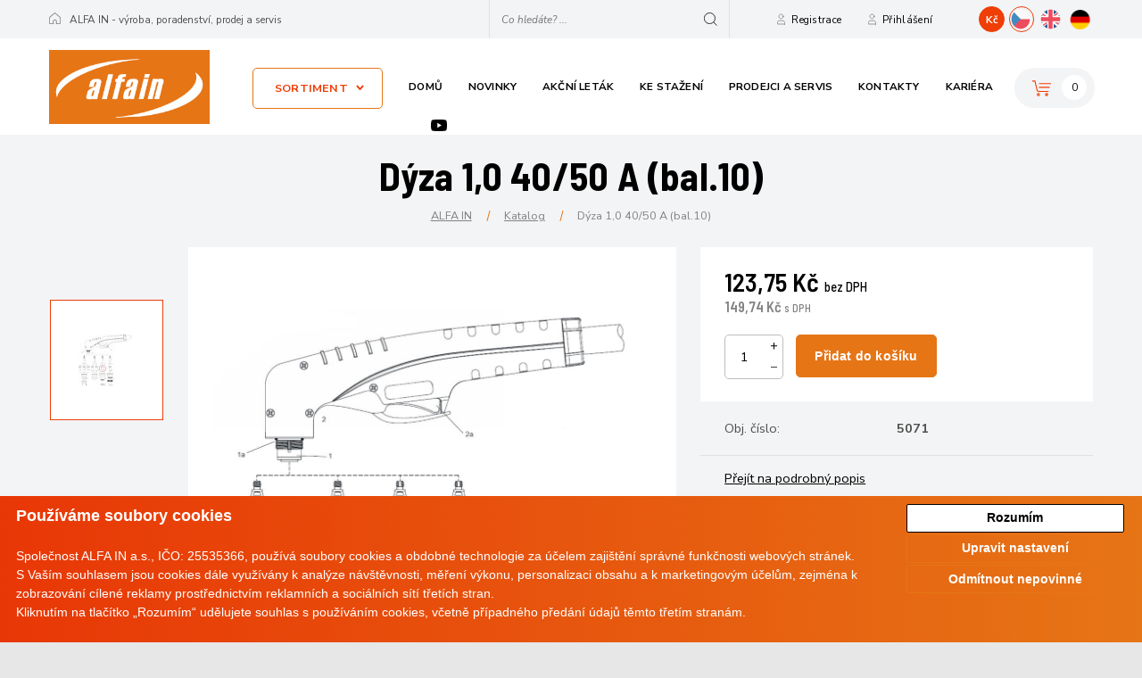

--- FILE ---
content_type: text/html; charset=utf-8
request_url: https://www.alfain.eu/z18843-dyza-1-0-40-50-a-bal-10
body_size: 8388
content:





<!DOCTYPE html>
<html prefix="og: http://ogp.me/ns# product: http://ogp.me/ns/product# http://ogp.me/ns/fb# article: http://ogp.me/ns/article#" >

<head>
        
            <script>
              dataLayer = [];
            </script>
        
    

<meta http-equiv="Content-Type" content="text/html; charset=utf-8">
<meta name="description" content="Contact Tip, Ø1.0(40-50A), Back Striking (pkg.10)">
<meta name="keywords" content="obchod, shop, eshop, e-shop, internetovy, prodej, nakup, nakupovani, online, on-line, zbozi, katalog">
<meta name="author" content="PC HELP, a.s.; (+http://www.pchelp.cz)">



<link rel="shortcut icon" href="/favicon.ico">

<title>Dýza 1,0 40/50 A (bal.10) | ALFA IN </title>

<meta name="viewport" content="width=device-width, initial-scale=1.0">

<link rel="stylesheet" type="text/css" href="/static/_user//web003v2/css/custom.css?v=1.0">

<!-- jQuery -->
<script src="https://code.jquery.com/jquery-latest.min.js" type="text/javascript"></script>
<script src="/static/_user/style/js/slick.min.js" type="text/javascript"></script>
<script src="/static/_user/style/js/jquery.matchHeight.js" type="text/javascript"></script>
<!-- Core JavaScript Files -->
<script src="/static/_user/style/js/bootstrap.min.js"></script>
<!-- Custom Theme JavaScript -->
<script src="/static/_user/style/js/jquery-ui.min.js"></script>
<script src="/static/_user/style/js/lightbox.min.js"></script>
<script src="/static/_user/style/js/custom.js"></script>
<!-- Bootstrap Core CSS -->
<link href="/static/_user/style/css/bootstrap-grid.css" rel="stylesheet" type="text/css">
<!-- CSS -->
<link href="/static/_user/style/css/slick.css" rel="stylesheet">
<link href="/static/_user/style/css/lightbox.min.css" rel="stylesheet">
<link href="/static/_user/style/css/custom.css" rel="stylesheet">
<link rel="stylesheet" href="https://maxcdn.bootstrapcdn.com/font-awesome/4.5.0/css/font-awesome.min.css">
<link rel="stylesheet" href="https://use.fontawesome.com/releases/v5.0.9/css/all.css" integrity="sha384-5SOiIsAziJl6AWe0HWRKTXlfcSHKmYV4RBF18PPJ173Kzn7jzMyFuTtk8JA7QQG1" crossorigin="anonymous">

<link href="/static/_user/style/css/custom_nase.css" rel="stylesheet">
<link href="https://cdnjs.cloudflare.com/ajax/libs/slick-lightbox/0.2.12/slick-lightbox.css" rel="stylesheet" />
<script src="https://cdnjs.cloudflare.com/ajax/libs/slick-lightbox/0.2.12/slick-lightbox.min.js"></script>



<!-- SLEDOVACI KOD LEADY.CZ  -->
<script type="text/javascript">
  var leady_track_key="NQ4j3tHCmk3VLKUe";
  (function(){
    var l=document.createElement("script");l.type="text/javascript";l.async=true;
    l.src='https://ct.leady.com/'+leady_track_key+"/L.js";
    var s=document.getElementsByTagName("script")[0];s.parentNode.insertBefore(l,s);
  })();
</script>

<!-- Global site tag (gtag.js) - Google Ads: 713713490 -->
    <script async src="https://www.googletagmanager.com/gtag/js?id=AW-713713490"></script>
    <script>
      window.dataLayer = window.dataLayer || [];
      function gtag(){dataLayer.push(arguments);}
      gtag('js', new Date());

      gtag('config', 'AW-713713490');
    </script>



    <script>
        window.dataLayer = window.dataLayer || [];
        function gtag(){
            dataLayer.push(arguments);
        }
        gtag('consent', 'default', {
            'ad_storage': 'denied',
            'ad_user_data': 'denied',
            'ad_personalization': 'denied',
            'analytics_storage': 'denied'
        });
    </script>

    <script type="text/plain" cookie-consent='tracking'>
    (function(w,d,s,l,i){w[l]=w[l]||[];w[l].push({'gtm.start':
    new Date().getTime(),event:'gtm.js'});var f=d.getElementsByTagName(s)[0],
    j=d.createElement(s),dl=l!='dataLayer'?'&l='+l:'';j.async=true;j.src=
    '//www.googletagmanager.com/gtm.js?id='+i+dl;f.parentNode.insertBefore(j,f);
    })(window,document,'script','dataLayer','GTM-P7J7GWBL');</script>      

    <!-- Global site tag (gtag.js) - Google Analytics -->
        
        <!-- Global site tag (gtag.js) - Google Analytics -->
        <script src="https://www.googletagmanager.com/gtag/js?id=UA-134949002-1" async></script>
        <script > 
            window.dataLayer = window.dataLayer || [];
            function gtag(){dataLayer.push(arguments);}
            gtag('js', new Date());
            
            gtag('config', 'UA-134949002-1');
            
        </script>  

    <script type="text/plain" cookie-consent='targeting'>
        gtag('consent', 'update', {
                'ad_storage': 'granted',
                'ad_personalization': 'granted',
                'ad_user_data': 'granted'
        });
    </script>

    <script type="text/plain" cookie-consent='tracking'>
        gtag('consent', 'update', {
                
                'analytics_storage': 'granted'
            });

        
    </script>

    



<meta property="og:title" content="Dýza 1,0 40/50 A (bal.10) | ALFA IN " />
<meta property="og:locale" content="cs_cz" />
<meta property="og:site_name" content="ALFA IN" />

        
        <meta property="og:type"    content="product.item" />
        <meta property="og:description" content="Contact Tip, Ø  1.0  (40-50A), Back Striking (pkg.10)" />
        <meta property="og:url" content="https://www.alfain.eu/z18843-dyza-1-0-40-50-a-bal-10" />
        <meta property="og:image" content="https://www.alfain.eu/static/_foto_zbozi/1/8/8/4/3/1055071._._.o.jpeg" />
        <meta property="product:retailer_item_id" content="18843" />
        <meta property="product:price:amount"     content="123.75" />
        <meta property="product:price:currency"   content="CZK" />
        <meta property="product:availability"     content="in stock" />
        <meta property="product:condition"        content="new" />
            <meta property="product:category"   content="Kořen katalogu pro nový eshop" />
            <meta property="product:retailer_group_id" content="345" />


</head>

<body>
    <div id="wrapper">
        


    <noscript><iframe src="//www.googletagmanager.com/ns.html?id=GTM-P7J7GWBL"
    height="0" width="0" style="display:none;visibility:hidden"></iframe></noscript>



        

        



<header class="home">
    <div class="top-bar">
        <div class="container">
            <div class="row">
                <div class="col-sm-6 col-md-6 col-lg-6 col-xl-6">
                    <div class="page-desc">ALFA IN - výroba, poradenství, prodej a servis</div>
                </div>
                <div class="col-sm-6 col-md-6 col-lg-6 col-xl-6">
                    <div class="language-switcher">
                            <a href="?lang=cz" class="cz active">CZ</a>
                            <a href="?lang=en" class="en">EN</a>
                        <a href="http://www.alfain.de" class="de">DE</a>                 
                    </div>
                    <div class="currency-switcher">
                    
                                <a style="cursor: default" href="?mena=CZK" class="active">Kč</a>
                        
                    </div>				
                    




    <div class="user-account">
        <a href="/ucet" class="user ukaz_prihlaseni">Přihlášení</a>
        <div class="user-account-open">
            <div class="inner">
                <form action="/ucet" method="post">
                    <div class="form-group">
                        <input name="login" type="email" />
                        <span class="floating-label">Přihlašovací e-mail</span>
                    </div>
                    <div class="form-group">
                        <input name="passwd" type="password"/>
                        <span class="floating-label">Heslo</span>
                    </div>
                    <a href="/lost_pass" class="password-help">Nevíte svoje heslo?</a>
                    <div class="form-group">
                        <button type="submit" name="login_submit" class="button">Přihlásit se</button>
                    </div>
                    <input type="hidden" name="url_after_login" value="/z18843-dyza-1-0-40-50-a-bal-10" >
                </form>
                <div class="button-wrap">
                    <a href="/registrace">Nová registrace</a>
                </div>
            </div>
        </div>
    </div>
        <a href="/registrace" class="register">Registrace</a>

	
                    

<script>
    $(document).ready(function() {
        var old_qser;
        var view_ihledej = true;
        $('#q1').keyup(function(e) {
            if (e.keyCode == 27) {view_ihledej = false}
            if (view_ihledej == true) {
                qlen = $('#q1').val().length;
                qser = $('#q1').serialize();
                if (old_qser != qser) {
                    if (qlen > 1) {
                        $('#ivyhledavani1').load('/ivyhledavani?'+qser);
                    }
                    else {
                        $('#ivyhledavani1').html('');
                    }
                    old_qser = qser;
                }
            }
            else {
                $('#ivyhledavani1').html('');
            }
        });    
    });    
</script>




<div class="search-wrap">
    <a href="#" class="search-toggle"></a>
    <div class="search-input">
        <form action="/kroot-eshop" method="get">
            <div class="input-group">
                <input type="text" id="q1" name="q" autocomplete="off" class="form-control input-lg" placeholder="Co hledáte? ...">
                <button type="submit"></button>
                <div id="ivyhledavani1"></div>
            </div>
        </form>
    </div>
</div>
                </div>
            </div>
        </div>
    </div>
    <div class="header-area">
        <div class="container">
            <div class="row">
                <div class="col-md-12">
                    

<div class="logo">
        <a href="/">
        <img src="/static/_user/uploads/bloky/logo.zeskw.png" style="border: none" />
        </a>
</div>
                    

<nav id="menu">
    <a href="#" class="toggle toggle-categories-menu">Menu</a>
    <ul>
        <li class="hasmegamenu">
            <a href="#">Sortiment</a>
            <div class="megamenu">
                <div class="megamenu-inner">
                    <div class="container">
                        <div class="row align-left">
                                    
                                    <div class="col-md-5ths">
                                        <div class="category">
                                            <a>
                                                    <div class="picture">
                                                        <img src="/static/_foto_kategorii/346._.o.jpg">
                                                    </div>
                                                <h4>SVAŘOVACÍ TECHNIKA  A PŘÍSLUŠENSTVÍ</h4>
                                                <div class="buttons">
                                                            <a href="/k346-svarovaci-technika-a-prislusenstvi" class="button">Produkty</a>
                                                </div>                                                
                                            </a>
                                        </div>
                                    </div>
                                    
                                    <div class="col-md-5ths">
                                        <div class="category">
                                            <a>
                                                    <div class="picture">
                                                        <img src="/static/_foto_kategorii/385._.o.jpg">
                                                    </div>
                                                <h4>PLASMOVÉ ŘEZÁNÍ A PŘÍSLUŠENSTVÍ (ruční i CNC)</h4>
                                                <div class="buttons">
                                                            <a href="/k385-plasmove-rezani-a-prislusenstvi-rucni-i-cnc" class="button">Produkty</a>
                                                </div>                                                
                                            </a>
                                        </div>
                                    </div>
                                    
                                    <div class="col-md-5ths">
                                        <div class="category">
                                            <a>
                                                    <div class="picture">
                                                        <img src="/static/_foto_kategorii/355._.o.jpg">
                                                    </div>
                                                <h4>ELEKTROCENTRÁLY</h4>
                                                <div class="buttons">
                                                        <a href="https://medved.alfain.eu/" class="button border">Více informací</a>
                                                            <a href="/k355-elektrocentraly" class="button">Produkty</a>
                                                </div>                                                
                                            </a>
                                        </div>
                                    </div>
                                    
                                    <div class="col-md-5ths">
                                        <div class="category">
                                            <a>
                                                    <div class="picture">
                                                        <img src="/static/_foto_kategorii/386._.o.jpg">
                                                    </div>
                                                <h4>ROBOTIZACE</h4>
                                                <div class="buttons">
                                                        <a href="https://robo.alfain.eu/" class="button border">Více informací</a>
                                                </div>                                                
                                            </a>
                                        </div>
                                    </div>
                                    
                                    <div class="col-md-5ths">
                                        <div class="category">
                                            <a>
                                                    <div class="picture">
                                                        <img src="/static/_foto_kategorii/471._.o.JPG">
                                                    </div>
                                                <h4>Laserové svařování a řezání</h4>
                                                <div class="buttons">
                                                        <a href="https://laser.alfain.eu/" class="button border">Více informací</a>
                                                </div>                                                
                                            </a>
                                        </div>
                                    </div>
                                    
                                    <div class="col-md-5ths">
                                        <div class="category">
                                            <a>
                                                    <div class="picture">
                                                        <img src="/static/_foto_kategorii/360._.o.jpg">
                                                    </div>
                                                <h4>PLYNOVÉ FILTRY A JEJICH PŘÍSLUŠENSTVÍ</h4>
                                                <div class="buttons">
                                                            <a href="/k360-plynove-filtry-a-jejich-prislusenstvi" class="button">Produkty</a>
                                                </div>                                                
                                            </a>
                                        </div>
                                    </div>
                                    
                                    <div class="col-md-5ths">
                                        <div class="category">
                                            <a>
                                                    <div class="picture">
                                                        <img src="/static/_foto_kategorii/365._.o.jpg">
                                                    </div>
                                                <h4>Orbitální svařování</h4>
                                                <div class="buttons">
                                                            <a href="/k365-orbitalni-svarovani" class="button">Více informací</a>
                                                </div>                                                
                                            </a>
                                        </div>
                                    </div>
                                    
                                    <div class="col-md-5ths">
                                        <div class="category">
                                            <a>
                                                    <div class="picture">
                                                        <img src="/static/_foto_kategorii/424._.o.jpg">
                                                    </div>
                                                <h4>Svařovací stoly, traktory, vozíky a úkosování</h4>
                                                <div class="buttons">
                                                            <a href="/k424-svarovaci-stoly-traktory-voziky-a-ukosovani" class="button">Více informací</a>
                                                </div>                                                
                                            </a>
                                        </div>
                                    </div>
                                    
                                    <div class="col-md-5ths">
                                        <div class="category">
                                            <a>
                                                    <div class="picture">
                                                        <img src="/static/_foto_kategorii/486._.o.jpg">
                                                    </div>
                                                <h4>BAZAR, VÝPRODEJ</h4>
                                                <div class="buttons">
                                                            <a href="/k486-bazar-vyprodej" class="button">Bazar</a>
                                                </div>                                                
                                            </a>
                                        </div>
                                    </div>
                                    
                                    <div class="col-md-5ths">
                                        <div class="category">
                                            <a>
                                                    <div class="picture">
                                                        <img src="/static/_foto_kategorii/369._.o.jpg">
                                                    </div>
                                                <h4>BALICÍ LEPICÍ PÁSKY / ECO-FRIENDLY</h4>
                                                <div class="buttons">
                                                        <a href="https://www.paskyspotiskem.cz/" class="button border">Více informací</a>
                                                </div>                                                
                                            </a>
                                        </div>
                                    </div>
                        </div>
                    </div>
                </div>
            </div>
        </li>
                
                    <li><a href="/" class="noactive">Domů</a></li>
                
                    <li><a href="/rskall-" class="noactive">Novinky</a></li>
                
                    <li><a href="/static/_user/Akcni-ceniky/AKCNI_CENIK.pdf" class="noactive">Akční leták</a></li>
                
                    <li><a href="/stahnout" class="noactive">Ke stažení</a></li>
                
                    <li><a href="/cc/prodejci_a_servis?q_typ_prodejce_servis_slovensko=1&q_typ_prodejce_elektro_slovensko=1&q_typ_prodejce_servis=1&q_typ_prodejce_elektro=1" class="noactive">Prodejci a servis</a></li>
                
                    <li><a href="/s99-kontakt" class="noactive">Kontakty</a></li>
                
                    <li><a href="/s5751961-kariera" class="noactive">Kariéra</a></li>
        <li class="facebook"><a href="https://cs-cz.facebook.com/ALFAINcz/">Facebook</a></li>
        <li class="instagram"><a href="https://www.instagram.com/alfaincz/">Instagram</a></li>        
        <li class="youtube"><a href="https://www.youtube.com/channel/UCENSiRzN3FcJTwxP17FP4bw">Youtube</a></li>
    </ul>
</nav>	
                </div>	
                



<div class="cart-panel">
    <a href="/kosik" class="btn-cart"><span class="count">0</span></a>
    


</div>		
            </div>
        </div>
    </div>

    <div class="mobile-menu">
        <div class="container cf">
            <a href="#" class="toggle">Menu</a>
            <nav id="menu">
                <ul>
                            <li class="with-picture">
                                <a href="/k346-svarovaci-technika-a-prislusenstvi">
                                        <span class="picture">
                                            <img src="/static/_foto_kategorii/346._.o.jpg">
                                        </span>
                                    SVAŘOVACÍ TECHNIKA  A PŘÍSLUŠENSTVÍ
                                </a>
                            </li>				 
                            <li class="with-picture">
                                <a href="/k385-plasmove-rezani-a-prislusenstvi-rucni-i-cnc">
                                        <span class="picture">
                                            <img src="/static/_foto_kategorii/385._.o.jpg">
                                        </span>
                                    PLASMOVÉ ŘEZÁNÍ A PŘÍSLUŠENSTVÍ (ruční i CNC)
                                </a>
                            </li>				 
                            <li class="with-picture">
                                <a href="/k355-elektrocentraly">
                                        <span class="picture">
                                            <img src="/static/_foto_kategorii/355._.o.jpg">
                                        </span>
                                    ELEKTROCENTRÁLY
                                </a>
                            </li>				 
                            <li class="with-picture">
                                <a href="/k386-robotizace">
                                        <span class="picture">
                                            <img src="/static/_foto_kategorii/386._.o.jpg">
                                        </span>
                                    ROBOTIZACE
                                </a>
                            </li>				 
                            <li class="with-picture">
                                <a href="/k471-laserove-svarovani-a-rezani">
                                        <span class="picture">
                                            <img src="/static/_foto_kategorii/471._.o.JPG">
                                        </span>
                                    Laserové svařování a řezání
                                </a>
                            </li>				 
                            <li class="with-picture">
                                <a href="/k360-plynove-filtry-a-jejich-prislusenstvi">
                                        <span class="picture">
                                            <img src="/static/_foto_kategorii/360._.o.jpg">
                                        </span>
                                    PLYNOVÉ FILTRY A JEJICH PŘÍSLUŠENSTVÍ
                                </a>
                            </li>				 
                            <li class="with-picture">
                                <a href="/k365-orbitalni-svarovani">
                                        <span class="picture">
                                            <img src="/static/_foto_kategorii/365._.o.jpg">
                                        </span>
                                    Orbitální svařování
                                </a>
                            </li>				 
                            <li class="with-picture">
                                <a href="/k424-svarovaci-stoly-traktory-voziky-a-ukosovani">
                                        <span class="picture">
                                            <img src="/static/_foto_kategorii/424._.o.jpg">
                                        </span>
                                    Svařovací stoly, traktory, vozíky a úkosování
                                </a>
                            </li>				 
                            <li class="with-picture">
                                <a href="/k486-bazar-vyprodej">
                                        <span class="picture">
                                            <img src="/static/_foto_kategorii/486._.o.jpg">
                                        </span>
                                    BAZAR, VÝPRODEJ
                                </a>
                            </li>				 
                            <li class="with-picture">
                                <a href="/k369-balici-lepici-pasky-eco-friendly">
                                        <span class="picture">
                                            <img src="/static/_foto_kategorii/369._.o.jpg">
                                        </span>
                                    BALICÍ LEPICÍ PÁSKY / ECO-FRIENDLY
                                </a>
                            </li>				 
                            <li><a href="/">Domů</a></li>
                            <li><a href="/rskall-">Novinky</a></li>
                            <li><a href="/static/_user/Akcni-ceniky/AKCNI_CENIK.pdf">Akční leták</a></li>
                            <li><a href="/stahnout">Ke stažení</a></li>
                            <li><a href="/cc/prodejci_a_servis?q_typ_prodejce_servis_slovensko=1&q_typ_prodejce_elektro_slovensko=1&q_typ_prodejce_servis=1&q_typ_prodejce_elektro=1">Prodejci a servis</a></li>
                            <li><a href="/s99-kontakt">Kontakty</a></li>
                            <li><a href="/s5751961-kariera">Kariéra</a></li>
                </ul>
                <div class="menu-bottom cf">
                    <div class="currency-switcher">
                            <a href="?mena=CZK" class="active">Kč</a>
                            <a href="?mena=EUR">€</a>
                    </div>
                    <div class="language-switcher">
                            <a href="?lang=cz" class="cz active">CZ</a>
                            <a href="?lang=en" class="en">EN</a>
                        <a href="https://www.alfain.de/" class="de">DE</a>
                    </div>
                    <div class="social-menu">
                        <ul>
                            <li class="facebook"><a href="https://cs-cz.facebook.com/ALFAINcz/">Facebook</a></li>
                            <li class="instagram"><a href="https://www.instagram.com/alfaincz/">Instagram</a></li>
                            <li class="youtube"><a href="https://www.youtube.com/channel/UCENSiRzN3FcJTwxP17FP4bw">Youtube</a></li>
                        </ul>
                    </div>
                </div>
            </nav>
            

<div class="logo">
        <a href="/">
        <img src="/static/_user/uploads/bloky/logo.zeskw.png" style="border: none" />
        </a>
</div>
            



<div class="cart-panel">
    <a href="/kosik" class="btn-cart"><span class="count">0</span></a>
    


</div>
            




    <div class=" ">
        <a href="/ucet" class="user ukaz_prihlaseni">Přihlášení</a>
        <div class="user-account-open">
            <div class="inner">
                <form action="/ucet" method="post">
                    <div class="form-group">
                        <input name="login" type="email" />
                        <span class="floating-label">Přihlašovací e-mail</span>
                    </div>
                    <div class="form-group">
                        <input name="passwd" type="password"/>
                        <span class="floating-label">Heslo</span>
                    </div>
                    <a href="/lost_pass" class="password-help">Nevíte svoje heslo?</a>
                    <div class="form-group">
                        <button type="submit" name="login_submit" class="button">Přihlásit se</button>
                    </div>
                    <input type="hidden" name="url_after_login" value="/z18843-dyza-1-0-40-50-a-bal-10" >
                </form>
                <div class="button-wrap">
                    <a href="/registrace">Nová registrace</a>
                </div>
            </div>
        </div>
    </div>

	
            <a href="#" class="search-toggle"></a>
            

<script>
    $(document).ready(function() {
        var old_qser;
        var view_ihledej = true;
        $('#q2').keyup(function(e) {
            if (e.keyCode == 27) {view_ihledej = false}
            if (view_ihledej == true) {
                qlen = $('#q2').val().length;
                qser = $('#q2').serialize();
                if (old_qser != qser) {
                    if (qlen > 1) {
                        $('#ivyhledavani2').load('/ivyhledavani?'+qser);
                    }
                    else {
                        $('#ivyhledavani2').html('');
                    }
                    old_qser = qser;
                }
            }
            else {
                $('#ivyhledavani2').html('');
            }
        });    
    });    
</script>




<div class="search-wrap">
    <a href="#" class="search-toggle"></a>
    <div class="search-input">
        <form action="/kroot-eshop" method="get">
            <div class="input-group">
                <input type="text" id="q2" name="q" autocomplete="off" class="form-control input-lg" placeholder="Co hledáte? ...">
                <button type="submit"></button>
                <div id="ivyhledavani2"></div>
            </div>
        </form>
    </div>
</div>
        </div>
    </div>
</header>


            



<!-- Block Headline -->
<section class="block block-headline overflow-visible">
	<div class="container">
		<h1>Dýza 1,0 40/50 A (bal.10)</h1>
		<div class="breadcrumbs">
			<ul>
					<li><a href="/">ALFA IN</a></li>
					<li><a href="/kroot-eshop">Katalog</a></li>
					<li>Dýza 1,0 40/50 A (bal.10)</li>
			</ul>
		</div>
	</div>
</section>


            




    



	<!-- Block Product Detail -->
	<section class="block block-product-detail">
		<div class="container">
			<div class="row">
				<div class="column column1">
					<div class="product-slideshow-nav">
                            <div class="item">
                                <a href="#">
                                    <img src="/static/_foto_zbozi/1/8/8/4/3/1055071._._.m.jpeg" alt="product">
                                </a>
                            </div>                         
					</div>
				</div>
				<div class="column column2">
					<div class="product-slideshow-wrap">
						<div class="product-slideshow">
                                <div class="item">
                                    <a href="#">
                                        <img src="/static/_foto_zbozi/1/8/8/4/3/1055071._._.o.jpeg" alt="product">
                                    </a>
                                </div>                            
						</div>
					</div>
				</div>
				<div class="column column3">
					<div class="product-info">
                            



    




                <div class="price">
                    <div class="right">
                        <div class="amount">123,75 Kč <span>bez DPH</span></div>
                            <div class="amount-small">149,74 Kč <span>s DPH</span></div>
                    </div>
                </div>
            



                            







    


        <form name="do_kosiku" id="do_kosiku-detail-form" method="post" action="/z18843-dyza-1-0-40-50-a-bal-10">
            <div class="actions">
                <div class="quantity cf">
                    <div class="input-group plus-minus-input cf">
                        <input class="input-group-field" type="number" name="dokose_pocet" value="1" min="1" max="10000" id="do_kosiku-detail-input-18843">
                        <div class="input-group-button cf">
                            <button type="button" class="hollow circle plus" data-quantity="plus" data-field="do_kosiku-detail-input-18843">
                            </button>
                            <button type="button" class="hollow circle minus" data-quantity="minus" data-field="do_kosiku-detail-input-18843">
                            </button>									
                        </div>									
                    </div>
                </div>
                <div class="buttons">
                    <button type="submit" class="button">Přidat do košíku</button>
                </div>
            </div>
            
            <input type="hidden" name="fce" value="kosik_pridej" />
            <input type="hidden" name="dokose_id_zbozi" value="18843" />
            <input type="hidden" name="id_zbozi" value="18843" />            
        </form>



					</div>
                    
                    <div class="parameters">
                        <div class="left">Obj. číslo:</div>
                        <div class="right">



5071
</div>
                    </div>                    
					<div class="links">
						<a href="#" class="link-to-description">Přejít na podrobný popis</a>
					</div>
				</div>
			</div>
		</div>
	</section>

	<!-- Block Tabs -->
	<section class="block block-tabs">
		<div id="tabs">
			<div class="tabs-nav-wrap">
				<ul class="tabs-nav cf">
					<li><a href="#tab-1">Popis a dokumenty</a></li>
					<li><a href="#tab-5">Dotaz na produkt</a></li>
				</ul>
			</div>
			<div id="tab-1" class="tab description">
				<div class="container">
					<div class="row">
						<div class="col-sm-7">
                            <p>
                                
                                    Uvedená cena je za 1ks, nikoliv za celé balení. Počet kusů v balení je uveden v názvu produktu. Požadované množství zadávejte v kusech, nikoliv v balení. <br>Např.: Průvlak 1.0 M6/6/25 MB PARKER(bal.25) - uvedená cena je za 1 ks průvlaku. Pokud požadujete celé balení, zadejte do košíku počet 25. <br>Smluvní slevy se vztahují jen na objednávky množství, které odpovídají násobkům počtu v balení.
                            </p>
						</div>
                        <div class="col-sm-5">
                        </div>
					</div>
				</div>
			</div>
            
			<div id="tab-2" class="tab block-products">
				<div class="container">
					<div class="row">
                        <table class="table">
                            <tbody>
                            </tbody>
                        </table>
					</div>
				</div>
			</div>

			
            
			<div id="tab-5" class="tab form">
				

    <div class="container">
        <form method="post" action="/zbozi_dotaz" class="row">
            <div class="column col-sm-4">
                <div class="form-group">
                    <input type="text" class="form-control" name="dotaz_odesilatel_jmeno" id="dotaz_odesilatel_jmeno" value="">
                    <span class="floating-label">Jméno a příjmení</span>
                </div>
            </div>
            <div class="column col-sm-4">
                <div class="form-group">
                    <input type="text" class="form-control" name="dotaz_odesilatel_email" id="dotaz_odesilatel_email" value="">
                    <span class="floating-label">E-mail</span>
                </div>
            </div>
            <div class="column col-sm-4">
                <div class="form-group">
                    <input type="text" class="form-control" name="dotaz_odesilatel_telefon" id="dotaz_odesilatel_telefon" value="">
                    <span class="floating-label">Telefon</span>
                </div>
            </div>
            <div class="column col-sm-12">
                <textarea class="form-control" name="dotaz_zprava" id="dotaz_zprava" placeholder="Zde nám napište text Vašeho dotazu..."></textarea>
            </div>

                <div class="form-group ml-auto mb-3">                                                              
                        





    <div class="col">
        <div class="form-group">
            <input type="text" class="form-control mb-3" name="dotaz_obrazek" id="dotaz_obrazek" value="" style="max-width: 250px;">
            <span class="floating-label">Opište kód z obrázku</span>
        </div>
    </div>
    <div class="col mb-5">
        <img src="/captcha?2026-01-17 10:26:14.849158" style="max-width: 120px;">
    </div>


                </div>

            <div class="column col-sm-12 text-right">
                <button class="button" type="submit">Odeslat dotaz</button>
                <input type="hidden" name="fce2" value="dotaz">
                <input type="hidden" name="id_zbozi" value="18843">
                <input type="hidden" name="src" value="detail">                    
            </div>
        </form>
    </div>

			</div>
		</div>
	</section>



        

<!-- Foter Links -->
<section class="footer-links grey">
    <div class="container">
        <div class="row nomargin">
            



<div class="col-md-4 nopadding">
    <div class="column column1">
        <a href="http://alfain3.s18.majorshop.cz/s660661-o-nas">
                <span class="title">Jsme český výrobce a prodejce od roku 1998. Nabízíme poradenství a servis.</span>
                <img src="/static/_user/uploads/bloky/widget1.sfcmc.png">
        </a>
    </div>
</div>


            



<div class="col-md-4 nopadding">
    <div class="column column1">
        <a href="/cc/prodejci_a_servis?q_typ_prodejce_servis_slovensko=1&q_typ_prodejce_elektro_slovensko=1&q_typ_prodejce_servis=1&q_typ_prodejce_elektro=1">
                <span class="title">Máme přes 200 obchodních partnerů v České republice i na Slovensku.</span>
                <img src="/static/_user/uploads/bloky/widget2.sj7mm.png">
        </a>
    </div>
</div>


            



<div class="col-md-4 nopadding">
    <div class="column column1">
        <a href="/kroot-eshop">
                <span class="title">Vyrábíme přes 400 produktů, prodáváme dalších 1000 a ke všem nabízíme poradenství i servis.</span>
                <img src="/static/_user/uploads/bloky/widget3.sfcmc.png">
        </a>
    </div>
</div>


        </div>
    </div>
</section>

<!-- Footer -->
<footer>
    <div class="middle">
        <div class="container">
            <div class="row">
                <div class="col-sm-12">
                    


<ul class="links">
        <li><a href="/s567701-ochrana-osobnich-udaju">Zásady ochrany osobních údajů</a></li>
        <li><a href="/s569141-obchodni-podminky-doprava-a-platba">Obchodní podmínky, doprava a platba</a></li>
        <li><a href="/cc/prodejci_a_servis?q_typ_prodejce_servis_slovensko=1&q_typ_prodejce_elektro_slovensko=1&q_typ_prodejce_servis=1&q_typ_prodejce_elektro=1">Prodejci a servis</a></li>
</ul>
                </div>
            </div>
            <div class="row">
                <div class="col-sm-6 col-md-3">
                    <div class="column">
                        

<h4>Najdete nás na adrese</h4>
<address><strong>ALFA IN a.s.</strong></address><address>č.p. 74</address><address>675 21 Nová Ves (okres Třebíč)<br /> Česká republika</address><a href="../s99-kontakt">Ukaž na mapě</a>
                    </div>
                </div>
                <div class="col-sm-6 col-md-3">
                    <div class="column">
                        

<h4>Napište na e-mail</h4>
<p><a href="mailto:info@alfain.eu">info@alfain.eu</a></p>
                    </div>
                </div>
                <div class="col-sm-6 col-md-3">
                    <div class="column">
                        

<h4>Volejte na číslo</h4>
<p><a href="tel:+420568840009">+420 568 840 009</a> <small>od 7:00 do 15:30 h</small> <a href="../s99-kontakt">Další kontakty</a></p>
                    </div>
                </div>
                <div class="col-sm-6 col-md-3">
                    <div class="column">
                        

<h4>Sociální sítě</h4>
<ul class="social">
    <li class="youtube"><a href="https://www.youtube.com/channel/UCENSiRzN3FcJTwxP17FP4bw">Youtube</a></li>
    <li class="instagram"><a href="https://www.instagram.com/alfaincz/">Instagram</a></li>
    <li class="facebook"><a href="https://cs-cz.facebook.com/ALFAINcz/">Facebook</a></li>
</ul>

                    </div>
                </div>
            </div>
        </div>
    </div>
    

<div class="bottom">
    <div class="container">
        <div class="row">
            <div class="col-lg-10">
                <div class="column">
                    <a href="#" class="logo-footer"><img src="/static/_user/style/img/logo-footer.svg" alt="logo-footer"></a>
                    <span class="left">2020 © ALFA IN <span class="sep"></span> Všechna práva vyhrazena</span>
                    <span class="right"><span class="sep"></span> Běží na systému <a href="http://www.majorshop.cz/" target="_blank">Major Shop</a> od <a href="https://www.pchelp.cz/" target="_blank">PC Help</a></span>
                    
                </div>
            </div>
            <div class="col-lg-2">
                <div class="column text-right">
                    Vyrobila <a href="#" target="_blank">značkárna</a>.
                </div>
            </div>
        </div>
    </div>
</div>
</footer>


        


    <script type="text/plain" cookie-consent='targeting'>
    /* <![CDATA[ */
    var seznam_retargeting_id = 80130;
    /* ]]> */
    </script>
    <script type="text/plain" cookie-consent='targeting' src="//c.imedia.cz/js/retargeting.js"></script>


    
    <link rel="stylesheet" type="text/css" href="/static/_user/style/css/cookie-consent-majorshop.css">
    <script type="text/javascript" src="/static/_user/style/js/cookie-consent-majorshop.js" charset="UTF-8"></script>

    <script type="text/javascript" charset="UTF-8">
        document.addEventListener('DOMContentLoaded', function () {
            cookieconsent.run({"notice_banner_type":"simple","consent_type":"express","palette":"dark","language":"cs","page_load_consent_levels":["strictly-necessary"],"notice_banner_reject_button_hide":false,"preferences_center_close_button_hide":false,"website_name":"ALFA IN","website_privacy_policy_url":"https://www.alfain.eu/s567701-ochrana-osobnich-udaju"});
            cookie_panel = document.getElementById("cc-nb-text");
            if (cookie_panel != null){
                document.getElementById("cc-nb-text").innerHTML = 'Společnost ALFA IN a.s., IČO: 25535366, používá soubory cookies a obdobné technologie za účelem zajištění správné funkčnosti webových stránek.<br>S Vaším souhlasem jsou cookies dále využívány k analýze návštěvnosti, měření výkonu, personalizaci obsahu a k marketingovým účelům, zejména k zobrazování cílené reklamy prostřednictvím reklamních a sociálních sítí třetích stran.<br>Kliknutím na tlačítko „Rozumím“ udělujete souhlas s používáním cookies, včetně případného předání údajů těmto třetím stranám.';
                document.getElementsByClassName("cc-nb-okagree")[0].innerHTML  = 'Rozumím'; 
                reject_button = document.getElementsByClassName("cc-nb-reject")[0];
                reject_button.innerHTML  = 'Odmítnout nepovinné';
                document.getElementsByClassName("cc-nb-changep")[0].innerHTML  = 'Upravit nastavení';
            }
        });
    </script>




    </div>
</body>

</html>



--- FILE ---
content_type: text/css
request_url: https://www.alfain.eu/static/_user//web003v2/css/custom.css?v=1.0
body_size: 5391
content:
:root{
	/* --main-efects-color: #353639; */
	--background: #0a4958;
	--background-hover: #0c5769;
    /* --background-opacity: 247, 117, 30; */
	--light-background: #e8f1f2;
	--text-color: #333;
}

/* @import url('https://fonts.googleapis.com/css?family=Poppins:400|Poppins:400'); */

html {font-size: 93.8%;} /* 15px - vypočítáno pomocí type-scale.com */

/* body {
	margin: 0;
	padding: 0;
	font-family: 'Poppins', sans-serif;
	font-weight: 400;
	line-height: 1.65;
	color: #333;
}

a:not(.nestylovat) {
	color: var(--text-color) !important;
	text-decoration: none;
}

a:not(.nestylovat):hover {
	text-decoration: underline;
}

p {
	margin: 0 !important;
} */

h1, h2, h3, h4, h5 {
	margin: 2.75rem 0 1.05rem;
	font-family: 'Poppins', sans-serif;
	font-weight: 400;
	line-height: 1.15;
}

h1 {
	margin-top: 0;
	font-size: 2.488em;
}

h2 {
	font-size: 2.074em;
}

h3 {
	font-size: 1.728em;
}

h4 {
	font-size: 1.44em;
}

h5 {
	font-size: 1.2em;
}

small, .text_small {
	font-size: 0.833em;
}

input[type="text"],
input[type="password"],
input[type="email"],
input[type="number"],
input[type="date"],
input[type="tel"],
select.form-control,
textarea.form-control {
	border: 2px solid #ececec;
}

.svg-icon {
	width: 2.3em;
	height: 2.3em;
}

.svg-icon path, 
.svg-icon polygon, 
.svg-icon rect {
	fill: var(--main-efects-color);
}

.svg-icon circle {
	stroke: var(--main-efects-color);
	stroke-width: 1;
}

.btn:not(.bez_custom_stylu) {
    background-color: var(--background);
    color: #ffffff !important;
    border-radius: 0;
    border: 0;
}

.min-height {
	min-height: 20vw;
}

.cursor-pointer {
	cursor: pointer;
}

.navod {
	padding: 0.7em;
	border: 1px solid #bce8f1;
	border-radius: 4px;
}

.input-group-text {
	border: 0;
}

#infomess_main {
	position: absolute;
    width: 100%;
    z-index: 99;
    top: 5%;
    font-weight: 500;
}

nav.listovani a:hover {
	text-decoration: none;
} 

nav.listovani .page-item:first-child .page-link,
nav.listovani .page-item:last-child .page-link {
	border-radius: 0;
}

nav.listovani .page-item.active .page-link {
    z-index: 1;
    color: #ffffffff !important;
    background-color: var(--background);
    border-color: var(--background);
}

nav.listovani .page-item.disabled {
	cursor: not-allowed;
}

/* uprava labelu - containeru */
.vlastni_checkbox {
	display: block;
	position: relative;
	padding-left: 27px;
	margin-bottom: 12px;
	cursor: pointer;
	/* font-size: 22px; */
	-webkit-user-select: none;
	-moz-user-select: none;
	-ms-user-select: none;
	user-select: none;
}

/* schova zakladni checkbox input */
.vlastni_checkbox input {
	position: absolute;
	opacity: 0;
	cursor: pointer;
	height: 0;
	width: 0;
}

/* novy checkbox ctverec */
.vlastni_checkbox .checkmark {
    position: absolute;
    top: 2px;
    left: 0;
    height: 20px;
    width: 20px;
    background-color: transparent;
    border: 2px solid #cccccc;
    border-radius: 3px;
}

/* pozadi checkboxu na hover */
.vlastni_checkbox:hover input ~ .checkmark {
	background-color: var(--light-background);
}

/* pozadi checkboxu, kdyz je checkbox checked */
.vlastni_checkbox input:checked ~ .checkmark {
	background-color: var(--light-background);
	border: 2px solid var(--background);
}

/* fajfka checkboxu (schovana) */
.vlastni_checkbox .checkmark:after {
	content: "";
	position: absolute;
	display: none;
}

/* Ukaze fajfku, kdyz checked */
.vlastni_checkbox input:checked ~ .checkmark:after {
	display: block;
}

/* styl fajfky */
.vlastni_checkbox .checkmark:after {
    left: 6px;
    top: 2px;
	width: 5px;
	height: 10px;
	border: solid var(--background);
	border-width: 0 3px 3px 0;
	-webkit-transform: rotate(45deg);
	-ms-transform: rotate(45deg);
	transform: rotate(45deg);
}

select {
    cursor: pointer;
    border: 2px solid;
    border-color: #ececec;
    padding: 5px;
    background-color: #f2f2f2;
    background-image: url(../img/select.png);
    background-size: 12px;
    background-position: 96% center;
    background-repeat: no-repeat;
    -webkit-appearance: none;
    -moz-appearance: none;
    appearance: none;
}

select.select_padding {
	padding-right: 25px;
}


/* HEADER */

header > .top_bar {
	background-color: var(--light-background);
}

header > .top_bar a {
	color: var(--background) !important;
	font-weight: 500;
	font-size: 0.9em;
}

header > .top_bar a.btn {
	background-color: var(--background);
	color: #ffffff !important;
	border-radius: 0;
}

header > .top_bar a.btn:hover {
	background-color: var(--background-hover);
	text-decoration: none;
}

header .cart-sub {
	background-color: var(--background);
    padding: 1em;
    color: #ffffff !important;
}

header .cart-sub a {
    color: #ffffff !important;
}

header .cart-sub hr {
	border-color: var(--light-background);
}

header .cart-sub .view-cart .btn {
	background-color: var(--background-hover);
}

header > .menu_wrapper .logo {
	width: auto;
	max-height: 80px;
}

header > .menu_wrapper #custom_search-wrapper {
	position: relative;
}

header > .menu_wrapper #custom_search-wrapper .vyhledavac {
	padding: 0.6em 0.6em 0.6em 1em;
    height: auto;
    border-radius: 0;
    border-right: 0;
	line-height: 1.8em;
	background-color: #ffffff;
}

header > .menu_wrapper #custom_search-wrapper .input-group-text {
	padding: 0;
	border: 2px solid #ececec;
	border-left: 0;
	background-color: #ffffff;
}

header > .menu_wrapper #custom_search-wrapper .input-group-text #vyhledavani-lupa {
	width: 3.5em;
    height: 1.5em;
    padding: 0 1em;
    border-left: 1px solid #ced4da;
}

header > .menu_wrapper #custom_search-wrapper .input-group-text #vyhledavani-lupa path {
	fill: #6a6a6a;
}

header > .menu_wrapper #custom_search-wrapper .vysledek_vyhledavani {
	position: absolute;
    width: 100%;
    left: 0;
    top: 48px;
    z-index: 99;
	background-color: #ececec;
}

header > .menu_wrapper #custom_search-wrapper .vysledek_vyhledavani h4 {
	background-color: var(--background);
    color: #ffffff;
	padding: 0.4em 0.7em;
	font-size: 1.2em;
}

header > .menu_wrapper #custom_search-wrapper .vysledek_vyhledavani .vysledek {
	padding: 1em 0.7em;
}

header > .menu_wrapper #custom_search-wrapper .vysledek_vyhledavani .vysledek img {
	max-width: 65px;
}

header > .menu_wrapper #custom_search-wrapper .vysledek_vyhledavani .all-results {
    width: 100%;
    display: inline-block;
	background-color: var(--background-hover);
	padding: 0.4em 0.7em;
}

header > .menu_wrapper #custom_search-wrapper .vysledek_vyhledavani .all-results a {
	color: #ffffff !important;
}

header > .menu_wrapper nav.navbar {
	background-color: var(--background);
	border: 1px solid var(--background);
}

header > .menu_wrapper nav.navbar ul.navbar-nav li.nav-item a.nav-link {
	text-transform: uppercase;
	border-right: 1px solid var(--background);
	padding: 0.9em 1.5em;
	font-weight: 500;
	color: #ffffff !important;
}

header > .menu_wrapper nav.navbar ul.navbar-nav li.nav-item a.nav-link:hover {
	color: #ffffff !important;
	background-color: var(--background-hover);
	text-decoration: none;
}

/* KONEC HEADER */

/* INDEX PAGE */

.index_top-wrapper {
    overflow: hidden;
}

#index_kategorie .list-group-item:first-child,
#index_kategorie .list-group-item:last-child {
	border-radius: 0;
}

#index_kategorie .list-group-item.active {
    background-color: rgba(0,0,0,.125);
	border-color: rgba(0,0,0,.125);
	border-bottom: 0;
    color: #000000 !important;
}

#index_page-carousel img {
    width: 100% !important;
    height: auto;
    max-height: 380px;
    object-fit: cover;
}

.o_nas h2 {
	margin-top: 0;
}

.index_clanky .clanek h3 {
	margin-top: 0;
}

.index_clanky .clanek .obrazek img {
	max-width: 270px;
}

.index_clanky .clanek .anotace {
	text-align: justify;
}

/* KONEC INDEX PAGE */

/* PRODUKTY */

.produkty .card {
	overflow: hidden;
	border-radius: 0;
}

.produkty .card a:hover {
	text-decoration: none;
}

.produkty .card .card-img {
    width: auto;
    max-width: 220px;
    height: auto;
    max-height: 280px;
    margin: 0 auto;
    padding: 0.5em;
}

.produkty .card .nazev_produktu {
	font-size: 1.2em;
	color: var(--background);
	font-weight: 500;
}

.produkty .cena {
	min-height: 72px;
	display: flex;
    flex-direction: column;
    justify-content: flex-end;
    align-items: center;
}

.produkty .cena .cena-sleva {
	color: #6a6a6a;
	text-decoration: line-through;
}

.produkty .card a.btn.zobrazit_detail {
	background-color: var(--background);
	color: #ffffff !important;
	border-radius: 0;
    border: 0;
    text-transform: uppercase;
    font-weight: 500;
}

.produkty .card a.btn.zobrazit_detail:hover {
	background-color: var(--background-hover);
}

/* KONEC PRODUKTY */


/* ZBOZI SEZNAM */

.zbozi_seznam h1 {
	font-weight: 500;
}

.zbozi_seznam .leva_strana {
    /* background-color: #f9f9f9; */
}

.zbozi_seznam .kategorie {
	background-color: #ffffff;
}

.zbozi_seznam .kategorie img {
	width: 100%;
	height: auto;
	max-height: 300px;
	object-fit: contain;
}


.zbozi_seznam .kategorie nav ul {
	list-style: none;
}

.zbozi_seznam .kategorie nav ul:first-child {
	padding: 0;
}

.zbozi_seznam nav li {
    position: relative;
}

.zbozi_seznam .kategorie nav li > ul {
    display: none !important;
}

.zbozi_seznam .kategorie nav li.active > ul {
	display: block !important;
    padding-left: 1.5em;
    margin-bottom: 1em !important;
}

.zbozi_seznam .kategorie nav > ul > li > a {
    text-transform: uppercase;
    text-decoration: none;
    display: block;
    width: 100%;
    padding: 0 0 0.5em 0;
    color: #000000 !important;
    background-color: transparent;
    cursor: pointer;
    transition: .2s all ease-in-out;
	font-size: 1.1em;
	font-weight: 500;
	border: 1px solid #dae1e6;
	margin: 0.4em 0;
	/* margin-top: 0.4em; */
    padding: 0.4em 0.6em;
}

.zbozi_seznam .kategorie nav > ul > li.active > a {
	color: var(--background) !important;
}

.zbozi_seznam .kategorie nav > ul > li > a:hover {
	color: var(--background) !important;
}

.zbozi_seznam .kategorie nav > ul > li > ul > li > a:hover {
	color: var(--background) !important;
}

.zbozi_seznam .kategorie nav > ul > li > ul > li > ul > li > a:hover {
	color: var(--background) !important;
}
 
.zbozi_seznam .kategorie nav > ul > li.active > ul > li > a {
	display: block;
    width: 100%;
	font-size: 1.1em;
	margin-bottom: 0.2em;
    padding: 0 0.5em;
}

.zbozi_seznam .kategorie nav > ul > li.active > ul > li.active > a {
	color: var(--background) !important;
	font-weight: 500;
}

.zbozi_seznam .kategorie nav > ul > li.active > ul > li.active > ul > li.active > a {
	color: var(--background) !important;
	font-weight: 500;
}

.zbozi_seznam .kategorie nav li.active > .kategorie-rozevirac {
    -ms-transform: rotate(90deg);
    -webkit-transform: rotate(90deg);
	transform: rotate(90deg);
	top: 7px;
}

.zbozi_seznam .kategorie nav li .kategorie-rozevirac {
    display: block;
    position: absolute;
    height: 30px;
    width: 30px;
	top: 7px;
	right: 0;
	background-image: url(/static/_user/web003v2/img/arrow_thiner.svg);
    background-position: center center;
    background-size: cover;
    background-repeat: no-repeat;
    z-index: 1;
    transition: all .2s;
    cursor: pointer
}

.zbozi_seznam .kategorie nav li.active > ul > li span.kategorie-rozevirac {
	top: 0;
	right: 0;
}

/* .zbozi_seznam-podkategorie {
	border: 1px solid #dddddd;
}

.zbozi_seznam-podkategorie .podkategorie {
	text-align: center;
}

.zbozi_seznam-podkategorie .podkategorie img {
    width: 150px;
    height: 150px;
    object-fit: contain;
} */

/* new */

.zbozi_seznam-podkategorie .podkategorie {
    text-align: center;
    padding: 1em;
    /* margin-right: 1em; */
    /* border-radius: 5px; */
    border: 1px solid #dae1e6;
    background: #fff;
	/* box-shadow: 0 0 6px rgba(225,226,230,.5); */
	display: flex;
	align-items: center;
	overflow: hidden;
}

.zbozi_seznam-podkategorie .podkategorie img {
    width: 50px;
    height: 50px;
	object-fit: contain;
	margin-right: 10px;
} 

.zbozi_seznam-podkategorie .podkategorie a:first-child:hover {
	text-decoration: none;
}

/* end of new */

.zbozi_seznam-filtr {
	background-color: #f9f9f9;
}

.zbozi_seznam-filtr select {
	width: 100%;
}

.zbozi_seznam .leva_strana #filtr-button {
	border: 1px solid #dee2e6;
    padding: 0.5em 1.5em;
}

/* ZBOZI SEZNAM */


/* ZBOZI DETAIL */

.zbozi_detail .zbozi_detail-fotky .hlavni_fotka img {
	width: 100%;
    max-width: 450px;
    max-height: 450px;
    object-fit: contain;
}

.zbozi_detail .zbozi_detail-fotky .ostatni_fotky img {
	width: auto;
	max-width: 100px;
	height: 100px;
	object-fit: contain;
	padding: 0.4em;
	border: 1px solid rgba(0,0,0,.125);
}

.zbozi_detail .zbozi_detail-popis .zbozi_detail-popis-nazev {
	align-self: flex-end;
}

.zbozi_detail .zbozi_detail-popis .zbozi_detail-oblibene {
	align-self: flex-start;
}

.zbozi_detail .zbozi_detail-popis .zbozi_detail-oblibene #oblibene-hvezda {
	width: 1.3em;
	height: 1.3em;
}

.zbozi_detail .zbozi_detail-popis .zakladni_popis {
	font-size: 0.9em;
}

.zbozi_detail .zbozi_detail-cena {
	display: flex;
	align-items: flex-start;
    flex-direction: column;
}

.zbozi_detail .zbozi_detail-cena .hlavni_cena {
	font-size: 1.5em;
    font-weight: bold;
}

.zbozi_detail .zbozi_detail-dokosiku form .mnozstvi {
	max-width: 105px;
}

.zbozi_detail .zbozi_detail-dokosiku form .mnozstvi input[type="number"] {
	text-align: center;
	border-radius: 0;
}

.zbozi_detail .input-group-text {
	border: 0;
}

.zbozi_detail .zbozi_detail-dokosiku form .koupit button.koupit {
	/* padding: .375rem 4rem; */
}

.zbozi_detail-socials .icons a:hover {
	text-decoration: none;
}

.zbozi_detail-podrobny_popis .nav.nav-pills {
	background-color: var(--background);
}

.zbozi_detail-podrobny_popis .nav.nav-pills .nav-link {
	color: #ffffff !important;
	border-radius: 0;
	padding: 0.8em 0;
}

.zbozi_detail-podrobny_popis .nav.nav-pills .nav-link.active {
    background-color: var(--background-hover);
}

.zbozi_detail-podrobny_popis #zbozi_detail-tabs {
	border: 1px solid #cbcbcb;
	padding: 2em;
}

.zbozi_detail-podrobny_popis #zbozi_detail-tabs .form-control {
	border-radius: 0;
}

.hodnoceni-wrapper {
	word-break: break-word;
}

.hodnoceni-wrapper .prumerne_hodnoceni {
	height: 80px;
	width: 180px;
    margin: 0 auto;	
}

.hodnoceni-wrapper .hodnoceni-uzivatel-hvezdy {
	display: block;
    width: 100%;
    height: 25px;
}

.hodnoceni-wrapper label.not_jiz_vyplneno {
	margin-top: 4em;
}

.rating { 
	border: none;
	float: left;
}

.rating > input { display: none; } 
.rating > label:before { 
	margin: 5px;
	font-size: 1.5em;
	font-family: FontAwesome;
	display: inline-block;
	content: "\f005";
}

.rating > .half:before { 
	content: "\f089";
	position: absolute;
}

.rating > label { 
	color: #ddd; 
	float: right; 
}

.rating > input:checked ~ label, /* show gold star when clicked */
.rating:not(:checked) > label:hover, /* hover current star */
.rating:not(:checked) > label:hover ~ label { color: #FFD700;  } /* hover previous stars in list */

.rating > input:checked + label:hover, /* hover current star when changing rating */
.rating > input:checked ~ label:hover,
.rating > label:hover ~ input:checked ~ label, /* lighten current selection */
.rating > input:checked ~ label:hover ~ label { color: #FFED85;  }

/* KONEC ZBOZI DETAIL */


/* FOOTER */

footer {
	background-color: #222;
	color: #ffffff;
}

footer h3 {
	margin-top: 0;
}

footer ul {
	padding-left: 0;
	margin-bottom: 0;
}

footer .footer-menu li > a {
	color: #ffffff !important;
}

footer .footer-menu li > a:hover {
	color: #ffffff !important;
	text-decoration: underline;
}

footer .footer-newsletter input[name="pre_email"] {
	border-radius: 0;
}

footer > .zapati_copyright {
	background-color: #111;
	color: #6f6f6f;
}

footer > .zapati_copyright a,
footer > .zapati_copyright a:hover {
	color: #ced4da !important;
}

/* KONEC FOOTER */

/* LOGIN PAGE */

.login_page .form-group label {
	font-weight: 500;
}

.login_page input {
	border-radius: 0;
}

.login_page .split_by_line {
	overflow: hidden;
	text-align: center;
	text-transform: uppercase;
	color: #e4e4e4;
}

.login_page .split_by_line:before,
.login_page .split_by_line:after {
  background-color: #e4e4e4;
  content: "";
  display: inline-block;
  height: 1px;
  position: relative;
  vertical-align: middle;
  width: 50%;
}

.login_page .split_by_line:before {
  right: 0.5em;
  margin-left: -50%;
}

.login_page .split_by_line:after {
  left: 0.5em;
  margin-right: -50%;
}

/* KONEC LOGIN PAGE */

/* UCET */

.ucet_menu .ucet-uzivatel {
	min-height: 20px;
    padding: 19px;
    margin-bottom: 20px;
    background-color: #f5f5f5;
    border: 1px solid #e3e3e3;
    border-radius: 0;
    -webkit-box-shadow: inset 0 1px 1px rgba(0,0,0,.05);
    box-shadow: inset 0 1px 1px rgba(0,0,0,.05);
}

.ucet_menu ul li.list-group-item {
    border-radius: 0 !important;
}

/* KONEC UCET */

/* BLOK KOSIK */

.cart-sub-wrap .cart-sub-img img {
	max-width: 70px;
}

/* KONEC BLOK KOSIK */

/* KOSIK */

.objednavka_diagram .nav {
    border: 1px solid #ddd;
	padding: 0.4em;
	font-size: 0.95em;
}

.objednavka_diagram .nav-pills .nav-link.active, 
.objednavka_diagram .nav-pills .show > .nav-link {
    color: #fff !important;
    background-color: var(--background);
}

.kosik_obsah table tr {
	background-color: #f2f2f2;
}

.kosik_obsah table td {
	vertical-align: middle;
}

.kosik_obsah table td.td-center {
	text-align: center;
}

.kosik_obsah table td.obrazek > img {
	max-width: 85px;
}

.kosik_obsah table td input.zmena_mnozstvi {
	max-width: 75px;
}

.kosik .cena_celkem .hlavni_cena {
	display: block;
	font-weight: bold;
	font-size: 1.6em;
}

.kosik .cena_celkem .druha_cena {
	display: block;
}

.kosik .input-group-text {
	border: 0;
}

/* KONEC KOSIK */

/* POPTAVKOY KOSIK */

.poptavka_diagram .nav {
    border: 1px solid #ddd;
	padding: 0.4em;
	font-size: 0.95em;
}

.poptavka_diagram .nav-pills .nav-link.active, 
.poptavka_diagram .nav-pills .show > .nav-link {
    color: #fff !important;
    background-color: var(--background);
}

/* KONEC POPTAVKOVY KOSIK */

/* OBJEDNAVKA */

.objednavka_formular label {
	font-weight: 500;
}

.objednavka_obsah table.table td {
	vertical-align: middle;
}

.objednavka_rekapitulace .objednavka_obsah .obrazek {
	text-align: center;
}

.objednavka_rekapitulace .objednavka_obsah .obrazek img {
	max-width: 110px;
}

.objednavka_rekapitulace .cena_celkem .hlavni_cena {
	font-size: 1.4em;
	font-weight: bold;
}

.objednavka_rekapitulace .odeslat_objednavku button.btn:hover {
	text-decoration: underline;
}

/* KONEC OBJEDNAVKA */

/* OBJEDNAVKA JEDNOKROKOVA */

.objednavka_jednokrokova_obsah {

}

.objednavka_jednokrokova_obsah table tr {
	background-color: #f2f2f2;
}

.objednavka_jednokrokova_obsah table td {
	vertical-align: middle;
}

.objednavka_jednokrokova_obsah td.obrazek {
	text-align: center;
}

.objednavka_jednokrokova_obsah td.obrazek img {
	max-width: 120px;
	height: auto;
}

.objednavka_jednokrokova .cena_celkem .hlavni_cena {
	display: block;
	font-weight: bold;
	font-size: 1.6em;
}

.objednavka_jednokrokova .cena_celkem .druha_cena {
	display: block;
}

/* KONEC OBJEDNAVKA JEDNOKROKOVA */

/* GALERIE */

.galerie .img-wrapper {
	text-align: center;
}

.galerie .img-wrapper a {
	display: block;
}

.galerie .img-wrapper img {
	max-width: 260px;
}

/* KONEC GALERIE */

/* OBLIBENE PRODUKTY */

.oblibene_produkty table td {
	vertical-align: middle;
}

.oblibene_produkty img.zbozi_foto-img {
	max-width: 80px;
}

/* KONEC OBLIBENE PRODUKTY */

/* RYCHLA OBJEDNAVKA */

.rychla_objednavka table tr {
	background-color: #f2f2f2;
}

/* KONEC RYCHLA OBJEDNAVKA */

/* SABLONY KOSIKU */

.sablony_kosiku table.table td {
	vertical-align: middle;
}

.sablony_kosiku_detail h3.popover-header {
 margin-top: 0;
}

/* KONEC SABLONY KOSIKU */

/* ZAKAZNICKY FORMULAR (vytvoren ve wa) */

.formular form {
	border: 1px solid #ddd;
	/* padding: 1.5em 4em; */
}

/* KONEC ZAKAZNICKY FORMULAR */

/* REGISTRACE */

.registrace_form form {
	border: 1px solid #ddd;
}

/* KONEC REGISTRACE */

/* ZBOZI POROVNANI */

.zbozi_porovnani .produkt-img {
	width: 250px;
	height: 250px;
	object-fit: contain;
}

/* KONEC ZBOZI POROVNANI */

/* cookies */

.cookieconsent-com---palette-dark.cookieconsent-com---nb {
    max-width: 100%;
    width: 100%;
    background: linear-gradient(270deg, #E67516 0%, #E83706 100%);
}

.cookieconsent-com---nb .cc-nb-main-container {
    display: grid;
    grid-template-columns: 4fr 1fr;
    grid-template-rows: auto auto;
    gap: 12px;
}

.cc-nb-title-container {
    grid-column: 1;
    grid-row: 1;
}

.cc-nb-text-container {
    grid-column: 1;
    grid-row: 2;
	color: white !important;
}

.cc-nb-buttons-container {
    grid-column: 2;
    grid-row: 1 / 3;
    display: flex !important;
    flex-direction: column;
    gap: 1rem;
}

.cookieconsent-com---palette-dark p.cc-nb-title,
.cookieconsent-com---palette-dark p.cc-nb-text{
	color: white !important;
}

.cookieconsent-com---palette-dark p.cc-nb-title{
	font-size: 2rem !important;
}

.cookieconsent-com---palette-dark p.cc-nb-text{
	font-size: 1.6rem !important;
}

.cookieconsent-com---palette-dark button.cc-nb-okagree {
    background-color: #fff !important;
    color: black !important;
    order: 1;
	border-style: solid;
    border-width: 1px;
}

.cookieconsent-com---palette-dark button.cc-nb-reject {
    background-color: unset !important;
    color: white;
    order: 3;
	border-color: #E67516 !important;
	border-style: solid;
    border-width: 1px;
}

.cookieconsent-com---palette-dark button.cc-nb-changep {
    background-color: unset !important;
    color: white;
    order: 2;
	border-color: #E67516 !important;
	border-style: solid;
    border-width: 1px;
}

.cookieconsent-com---palette-dark button.cc-nb-okagree:focus,
.cookieconsent-com---palette-dark button.cc-nb-reject:focus,
.cookieconsent-com---palette-dark button.cc-nb-changep:focus{
	box-shadow: 0 0 0 1px black;
}

.cookieconsent-com---palette-dark button.cc-nb-okagree:hover{
	background-color: #dadada !important;
	color: #000 !important;
}

.cookieconsent-com---palette-dark button.cc-nb-reject:hover,
.cookieconsent-com---palette-dark button.cc-nb-changep:hover{
	background-color: #E67516 !important;
	color: white !important;
	border-color: black !important;
	border-style: solid;
    border-width: 1px;
}

.cookieconsent-com---palette-dark div.cc-pc-head {
    background-color: #E67516 !important;
}

.cookieconsent-com---pc-dialog li.cc-cp-body-tabs-item {
    background-color: #303236 !important;
}

.cookieconsent-com---palette-dark li.cc-cp-body-tabs-item[active=true] {
    background-color: #E67516 !important;
}

.cookieconsent-com---palette-dark div.cc-cp-body-content {
    background-color: #E67516 !important;
}

.cookieconsent-com---palette-dark div.cc-cp-foot {
    background-color: #E67516 !important;
}

.cookieconsent-com---pc-dialog div.cc-cp-foot-byline a {
    color: #000;
}

/* Konec cookies */

@media only screen and (max-width: 1199px) {

	header > .menu_wrapper nav.navbar ul.navbar-nav a.nav-link {
		font-size: 0.9em;
		padding: 0.9em 0.5em !important;
	}

}

@media only screen and (max-width: 767px) {

	#index_page .index_top-wrapper > .container {
		width: 100% !important;
		padding: 0;
		max-width: fit-content;
	}

	header > .menu_wrapper .logo {
		width: auto;
		max-height: 50px;
	}	

	/* header > .menu_wrapper {
		background-color: var(--light-background);
	} */

	header > .menu_wrapper nav.navbar {
		background-color: transparent;
		border: 0;
	}

	header > .menu_wrapper nav.navbar ul.navbar-nav a.nav-link {
		border-right: 0 !important;
		color: #333 !important;
	}

	header > .menu_wrapper nav.navbar ul.navbar-nav li.nav-item a.nav-link {
		color: #ffffff !important;
	}

	.menu_wrapper-nav {
		background-color: var(--background);
	}

	.menu_wrapper-nav .svg-icon path, 
	.menu_wrapper-nav .svg-icon polygon, 
	.menu_wrapper-nav .svg-icon rect {
		fill: #fff;
	}

}

/* @media only screen and (max-width: 576px) {

	.zbozi_detail .zbozi_detail-fotky .hlavni_fotka img {
		width: 100%;
		height: auto;
	}

} */



--- FILE ---
content_type: text/css
request_url: https://www.alfain.eu/static/_user/style/css/custom.css
body_size: 45814
content:
/* ALFA IN */

@import url('https://fonts.googleapis.com/css2?family=Nunito+Sans:ital,wght@0,400;0,700;1,400&display=swap');
@import url('https://fonts.googleapis.com/css2?family=Barlow+Semi+Condensed:wght@500;600;700&display=swap');

:root {font-size: 10px;}

/* Opravy prohlížečů */

* {margin: 0; padding: 0; -webkit-box-sizing: border-box; -moz-box-sizing: border-box; box-sizing: border-box;}
.nopadding {padding: 0 !important;}
.nomargin {margin: 0 !important;}
:focus, textarea:focus, input:focus, select:focus, button:focus {outline: 0 !important;}

/* Telo stránky */

body {font-family: "Nunito Sans", sans-serif; font-size: 1.6rem; font-weight: 400; line-height: 2.6rem; color: #000; background-color: #e7e7e7; margin: 0; padding: 16.8rem 0 0;}

/* Nadpisy */

h1, h2, h3, h4, h5, h6 {font-family: "Barlow Semi Condensed", sans-serif; font-weight: 700; margin: 0; padding: 0 0 2rem; letter-spacing: 0.2px;}
h1 {font-size: 4.8rem; line-height: 5.8rem; padding: 0 0 4rem;}
h2 {font-size: 3.2rem; line-height: 3.8rem; padding: 0 0 3rem;}
h3 {font-size: 2.6rem; line-height: 3.1rem;}
h4 {font-size: 2.2rem; line-height: 2.6rem;}
h5 {font-size: 1.8rem; line-height: 2.2rem;}
h6 {font-size: 1rem; line-height: 2rem;}

/* Elementy */

.modal {display: none; position: fixed; top: 0; left: 0; padding: 0 1.5rem; z-index: 11000; background-color: rgba(0,0,0,0.8); width: 100%;  height: 100%;}
.modal-dialog {max-width: 70rem; width: 100%; margin: 20rem auto 0;}
.modal-content {background-color: #fff; padding: 3rem;}
.modal-header {position: relative;}
.modal-header h4 {padding: 0;}
.modal-body {padding: 2rem 0;}
.modal-header button.close {width: 1.5rem; height: 1.5rem; opacity: 0.3; display: block; text-indent: 100%; color: transparent; white-space: nowrap; overflow: hidden; position: absolute; top: 0rem; right: 0rem; border: none; background-color: transparent; cursor: pointer; background-repeat: no-repeat; background-position: center center; background-size: 1.5rem; background-image: url("[data-uri]");}
.modal-header button.close:hover {opacity: 1;}
.modal-footer button {margin: 0 0 1rem;}
.modal-footer a {margin: 0 0 1rem;}

.rychla_objednavka {padding: 6rem 0; margin: 0 auto; max-width: 90rem;}
.rychla_objednavka .row {margin: 0 -1.5rem 3rem;}
.rychla_objednavka table {border-collapse: collapse;}
.rychla_objednavka table tr {display: table; width: 100%; border-bottom: 1px solid #E0E0E0; margin: 0;}
.rychla_objednavka table th, .rychla_objednavka table td {display: table-cell; vertical-align: middle; text-align: left;}
.rychla_objednavka table th {padding: 0rem 2.4rem; margin: 0; color: #828282; font-family: Barlow Semi Condensed; font-weight: 600; font-size: 1.4rem;}
.rychla_objednavka table td {padding: 1.7rem 2.4rem; margin: 0;}
.rychla_objednavka table td input {padding: 0 1.5rem; margin: 0; height: 5.4rem; line-height: 5.4rem;}
.rychla_objednavka table tr:hover td {background-color: #FBFBFB;}

.navod {background-color: #FDF1E7; border: none; padding: 2.2rem 5rem 0.2rem 7rem; border-radius: 5px; position: relative;}
.navod:before {content: ""; display: block; position: absolute; top: 2.3rem; left: 2.5rem; width: 2.2rem; height: 2.2rem; background-repeat: no-repeat; background-position: center center; background-size: 2.2rem; background-image: url("[data-uri]");}
.navod p {margin: 0 0 2rem; font-weight: 700; color: #000;}
.navod a {color: #000; text-decoration: underline;}
.navod a:hover {text-decoration: none;}

.account-content .alert-info {background-color: #FDF1E7; border: none; padding: 2.2rem 5rem 0.2rem 5rem; margin: 0 0 3rem; border-radius: 5px; position: relative;}
.account-content .alert-info .close {cursor: pointer; position: absolute; right: 5rem; top: 3rem;}

.ucet-nastaveni .row > .form-group {margin: 0 0 3rem;}
.ucet-nastaveni input {margin: 0;}

table.dataTable thead .sorting:before, table.dataTable thead .sorting:after {bottom: auto !important; top: 1.5rem !important;}
table.dataTable thead tr:first-child th {padding: 0 1rem !important;}
table.dataTable thead tr:first-child th input {width: 80% !important;}

div.dataTables_wrapper div.dataTables_info {float: left;}
div.dataTables_wrapper div.dataTables_paginate ul.pagination {padding-top: 0.85em;}
div.dataTables_wrapper div.dataTables_paginate ul.pagination li {display: inline-block; margin: 0 0.5rem;}

.form-group {position: relative;}

.slick-lightbox .slick-arrow {display: none !important;}

input[type=text], input[type=email], input[type=password], input[type=tel], input.form-control {position: relative; border-width: 1px; border-style: solid; border-color: #BDBDBD; background-color: #fff; border-radius: 5px; height: 5.4rem; line-height: 5.4rem; width: 100%; display: block; padding: 0 1.5rem; font-family: "Nunito Sans", sans-serif; font-size: 1.4rem; font-weight: 400; color: #000; margin: 0 0 3rem;}
input[type=number] {position: relative; border-width: 1px; border-style: solid; border-color: #BDBDBD; background-color: #fff; border-radius: 5px; height: 5.4rem; line-height: 5.4rem; width: 100%; display: block; padding: 0 1.5rem; font-family: "Nunito Sans", sans-serif; font-size: 1.4rem; font-weight: 400; color: #000; margin: 0 0 3rem;}
select {border-width: 1px; border-style: solid; border-color: #BDBDBD; background-color: #fff; border-radius: 5px; appearance: none; line-height: 5.4rem; height: 5.4rem; width: 100%; display: block; padding: 0 1.5rem; margin: 0 0 3rem; font-family: "Nunito Sans", sans-serif; font-size: 1.4rem; font-weight: 400; color: #000; background-repeat: no-repeat; background-position: 97% center; background-size: 1rem; background-image: url("[data-uri]");}
textarea {border-width: 1px; border-style: solid; border-color: #BDBDBD; border-radius: 5px; height: 15rem; width: 100%; display: block; padding: 2rem 1.5rem; margin: 0 0 3rem; font-family: "Nunito Sans", sans-serif; font-size: 1.4rem; font-weight: 400; color: #000;}


.form-group input[type=text], .form-group input[type=email], .form-group input[type=password], .form-group input[type=tel], .form-group input.form-control {position: relative; border-width: 1px; border-style: solid; border-color: #BDBDBD; background-color: #fff; border-radius: 5px; line-height: 2.4rem; width: 100%; display: block; padding: 2.2rem 1.5rem 0.7rem; font-family: "Nunito Sans", sans-serif; font-size: 1.4rem; font-weight: 400; color: #000; margin: 0 0 3rem;}


input[type="text"]:focus ~ .floating-label, input[type="email"]:focus ~ .floating-label, input[type="password"]:focus ~ .floating-label {top: 0.8rem; left: 1.5rem; font-size: 1.2rem; line-height: 1.6rem; color: #4F4F4F; opacity: 1;}
input[type="text"]:not(:focus):valid ~ .floating-label, input[type="email"]:not(:focus):valid ~ .floating-label, input[type="password"]:not(:focus):valid ~ .floating-label {top: 1.8rem; left: 1.5rem; font-size: 1.4rem; line-height: 1.9rem; color: #000000; opacity: 1;}
.floating-label {position: absolute; pointer-events: none; left: 1.5rem; top: 1.8rem; font-size: 1.4rem; line-height: 1.9rem; transition: 0.2s ease all;}
.notempty input[type="text"] ~ .floating-label, .notempty input[type="email"] ~ .floating-label, .notempty input[type="password"] ~ .floating-label {top: 0.8rem !important; left: 1.5rem !important; font-size: 1.2rem !important; line-height: 1.6rem !important; color: #4F4F4F !important; opacity: 1;}
.notempty .floating-label {position: absolute; pointer-events: none; top: 0.8rem; left: 1.5rem; font-size: 1.2rem; line-height: 1.6rem; color: #4F4F4F; transition: 0.2s ease all;}

.disabled input[type=text], .disabled input[type=email], .disabled input[type=password], .disabled input[type=tel], .disabled select, textarea.disabled {background-color: transparent; pointer-events: none;}
.disabled.checkbox {pointer-events: none;}

.checkbox a {color: #000; text-decoration: underline;}
.checkbox a:hover {color: #000; text-decoration: none;}
 
p {margin: 0 0 2.5rem; padding: 0;}
a {text-decoration: underline; color: #000;}
a:hover {text-decoration: none; color: #000;}
a:focus {outline: 0; text-decoration: none;}

.text-bold {font-weight: 700;}
.text-center {text-align: center;}
.text-right {text-align: right;}
.no-margin-top {margin-top: 0;}
.clear {clear: both;}
.bg-purple {background-color: #e0e0f3;}

img {width: 100%; height: auto; display: block;}

.green {color: #44a64d;}

.padding-top-30 {padding-top: 3rem !important;}
.padding-top-120 {padding-top: 12rem !important;}
.padding-top-150 {padding-top: 15rem !important;}
.padding-top-180 {padding-top: 18rem !important;}
.padding-top-200 {padding-top: 20rem !important;}

.margin-minus-60 {margin-top: -6rem !important;}
.margin-minus-120 {margin-top: -12rem !important;}
.margin-minus-150 {margin-top: -15rem !important;}
.margin-minus-200 {margin-top: -20rem !important;}

#wrapper {max-width: 1920px; margin: 0px auto; background-color: #fff;}
.in {position: relative; max-width: 1170px; margin: 0 auto; padding: 0 1.5rem; -webkit-box-sizing: border-box; -moz-box-sizing: border-box; box-sizing: border-box;}

.btn {display: inline-block; background-color: #E67516; border: 1px solid #E67516; border-radius: 5px; font-size: 1.3rem; line-height: 1.8rem; letter-spacing: 0.2px; position: relative; font-weight: 700; color: #fff !important; text-transform: none; padding: 1.1rem 2.4rem; text-align: center; text-decoration: none !important; cursor: pointer;}
.btn:hover {background: linear-gradient(270deg, #E67516 0%, #EF3E06 100%); text-decoration: none; color: #fff !important;}

.btn:not(.bez_custom_stylu) {display: inline-block; background-color: #E67516; border: 1px solid #E67516; border-radius: 5px; font-size: 1.3rem; line-height: 1.8rem; letter-spacing: 0.2px; position: relative; font-weight: 700; color: #fff !important; text-transform: none; padding: 1.1rem 2.4rem; text-align: center; text-decoration: none !important; cursor: pointer;}
.btn:not(.bez_custom_stylu):hover {background: linear-gradient(270deg, #E67516 0%, #EF3E06 100%); text-decoration: none; color: #fff !important;}

.button {display: inline-block; background-color: #E67516; border: 1px solid #E67516; border-radius: 5px; font-size: 1.3rem; line-height: 1.8rem; letter-spacing: 0.2px; position: relative; font-weight: 700; color: #fff !important; text-transform: none; padding: 1.1rem 2.4rem; text-align: center; text-decoration: none !important; cursor: pointer;}
.button:hover {background: linear-gradient(270deg, #E67516 0%, #EF3E06 100%); text-decoration: none; color: #fff !important;}

.button.large {padding: 1.75rem 4rem; font-size: 1.4rem;}

.button.border {background-color: transparent; border: 1px solid #E67516; color: #EF3E06 !important;}
.button.border:hover {color: #fff !important;}

.button.black {background-color: #333333; border: 1px solid #333333;}
.button.black:hover {background: linear-gradient(270deg, #E67516 0%, #EF3E06 100%); border: 1px solid #E67516;}

span.button {display: inline-block; position: relative;}
.button.border.arrow {position: relative;}
.button.border.arrow:before {opacity: 0; visibility: hidden; content: ""; width: 2rem; height: 1rem; position: absolute; left: 0; right: 0; top: 0; bottom: 0; margin: auto; background-repeat: no-repeat; background-position: center center; background-size: 1.75rem; background-image: url("[data-uri]");}
.button.border.arrow:hover {background: linear-gradient(270deg, #E67516 0%, #EF3E06 100%); text-decoration: none; color: #fff !important; text-indent: 100%; color: transparent; white-space: nowrap;}
.button.border.arrow:hover::before {opacity: 1; visibility: visible;}

.button.home {padding: 1.1rem 2.4rem 1.1rem 4.3rem;}
.button.home:before {content: ""; width: 1.5rem; height: 1.5rem; position: absolute; left: 1.6rem; top: 1.2rem; display: block; background-repeat: no-repeat; background-position: left top; background-size: 1.5rem; background-image: url("[data-uri]");}

.button.back {padding: 1.1rem 1.8rem 1.1rem 4rem;}
.button.back:before {content: ""; display: block; width: 1.5rem; height: 1.5rem; position: absolute; left: 1.5rem; top: 0.5rem; bottom: 0; margin: auto; background-repeat: no-repeat; background-position: left top; background-size: 1.5rem; background-image: url("[data-uri]");}
.button.back:hover:before {background-image: url("[data-uri]");}

.videoWrapper {
  position: relative;
  padding-bottom: 56.25%; /* 16:9 */
  height: 0;
  margin: 0 0 3rem;
}
.videoWrapper iframe {
  position: absolute;
  top: 0;
  left: 0;
  width: 100%;
  height: 100%;
}

.bigger {font-size: 1.6rem; font-weight: 800; padding: 1rem 2rem;}
.float-right {float: right;}
.float-left {float: left;}
.float-none {float: none;}

span.orange {color: #EF3E06;}

.overflow-visible {overflow: visible !important;}

.row {justify-content: center; flex-flow: row wrap;}
.row.align-left {justify-content: left;}
.row.align-right {justify-content: right;}
.float-none {float: none !important;}

.form-row {
    display: -ms-flexbox;
    display: flex;
   justify-content: left; 
   flex-flow: row wrap;
    margin-right: -1.5rem;
    margin-left: -1.5rem;
}

/* Top Bar */

.top-bar {height: 4.8rem; background-color: #F3F4F5;}
.top-bar .page-desc {font-size: 1.3rem; line-height: 1.8rem; color: #4F4F4F; padding: 0 0 0 2.6rem; margin: 1.5rem 0 0; background-repeat: no-repeat; background-position: left top; background-size: 1.4rem 1.4rem; background-image: url("[data-uri]");}

/* Header */

header {position: fixed; top: 0; width: 100%; max-width: 1920px; margin: 0 auto; z-index: 9999; box-shadow: 0px 2px 8px rgba(0, 0, 0, 0.08);}
header.home {box-shadow: none;}
header.home.sticky {box-shadow: 0px 2px 8px rgba(0, 0, 0, 0.08);}

.header-area {height: 12rem; background-color: #fff; position: relative;}

.header-area .logo {padding: 1.4rem 0 0; float: left; position: relative; z-index: 2;}
.header-area .logo a {display: inline-block;}
.header-area .logo img {display: block; width: auto; height: 9.2rem;}

.header-area .container {position: relative;}

.header-area .currency-switcher {float: right; color: #9a9a9a; padding: 3rem 0 0;}
.header-area .currency-switcher a {display: inline-block; font-size: 1.4rem; font-weight: 700; text-transform: uppercase; color: #000; padding: 0 0.4rem;}
.header-area .currency-switcher a.active {color: #9a9a9a;}

.cart-panel {right: 1.5rem; top: 3.6rem; position: absolute;}
.cart-panel:hover .cart-open {opacity: 1; visibility: visible; transition: all 300ms ease;}
.cart-open {opacity: 0; visibility: hidden; position: absolute; right: 0; top: 5rem; padding-top: 1rem; z-index: 9999; transition: all 300ms ease;}
.cart-open .inner {border-left: none; border-right: none; border-bottom: none; background-color: #fff; border-radius: 0; width: 44rem; padding: 0; border-radius: 1rem; z-index: 999; box-shadow: 0px 15px 40px -10px rgba(0, 0, 0, 0.25);}
.cart-open .inner:before {content: ""; display: block; position: absolute; right: 3rem; top: -0.8rem; width: 0; height: 0; border-style: solid; border-width: 0 1.8rem 1.8rem 1.8rem; border-color: transparent transparent #ffffff transparent;}
.cart-open .items {max-height: 30rem; overflow-y: auto; padding: 1rem 1.6rem 0;}
.cart-open .items .item {display: table; width: 100%; border-bottom: 1px solid #E0E0E0;}
.cart-open .items .item:last-of-type {border-bottom: none;}
.cart-open .items .item > div {display: table-cell; vertical-align: middle; padding: 1rem 0.5rem;}
.cart-open .items .item .picture {width: 15%;}
.cart-open .items .item .picture a {display: block; margin: 0 auto;}
.cart-open .items .item .picture img {display: block; width: 4.2rem; height: auto;}
.cart-open .items .item .name {width: 35%;}
.cart-open .items .item .name a {font-family: Barlow Semi Condensed; font-size: 1.5rem; line-height: 1.8rem; display: block; color: #000; text-decoration: none;}
.cart-open .items .item .name a:hover {color: #EF3E06;}
.cart-open .items .item .availability {width: 10%; font-size: 1.3rem; line-height: 1.8rem;}
.cart-open .items .item .amount {width: 30%; text-align: right; font-family: Barlow Semi Condensed; font-size: 1.6rem; line-height: 1.9rem; font-weight: 600;}
.cart-open .items .item .amount span {display: block; font-size: 1.3rem; line-height: 1.5rem; font-weight: 400;}
.cart-open .items .item .remove {width: 10%; text-align: right; padding: 1rem 0 1rem 2rem;}
.cart-open .items .item .remove a {float: right; text-indent: 100%; overflow: hidden; color: transparent; white-space: nowrap; display: block; width: 1.5rem; height: 1.5rem; background-repeat: no-repeat; background-position: center center; background-size: 1.5rem; background-image: url("[data-uri]");}

.cart-open .button-wrap {text-align: center; padding: 1.2rem 0;}
.cart-open .button-wrap a {color: #fff;}
.cart-open .notice {display: table; width: 100%; background-color: #F3F4F5;}
.cart-open .notice > div {display: table-cell; width: 50%; vertical-align: middle; padding: 1.7rem 2.1rem; font-family: Barlow Semi Condensed; font-size: 1.6rem; font-weight: 600; text-transform: uppercase; line-height: 1.9rem;}
.cart-open .notice .value {font-size: 2rem; line-height: 2.6rem;}
.cart-open .notice .value span {font-size: 1.5rem; line-height: 1.8rem; font-weight: 400; text-transform: none;}

.user-account:hover .user-account-open {opacity: 1; visibility: visible; transition: all 300ms ease;}
.user-account .user-account-open.visible {opacity: 1; visibility: visible; transition: all 300ms ease;}
.user-account-open {opacity: 0; visibility: hidden; position: absolute; right: 0; top: 4.5rem; padding-top: 1rem; z-index: 9999; transition: all 300ms ease;}
.user-account-open .inner {background-color: #fff; border-radius: 1rem; width: 30rem; padding: 1.6rem 1.6rem 0rem; z-index: 999; box-shadow: 0px 15px 40px -10px rgba(0, 0, 0, 0.25);}
.user-account-open .inner:before {content: ""; display: block; position: absolute; right: 3rem; top: -0.8rem; width: 0; height: 0; border-style: solid; border-width: 0 1.8rem 1.8rem 1.8rem; border-color: transparent transparent #ffffff transparent;}
.user-account-open form .control-label {display: none;}
.user-account-open form input {width: 100%; margin-bottom: 1.2rem;}
.user-account-open form .form-group {text-align: center;}
.user-account-open form a.password-help {text-align: center; margin: 1.6rem 0; display: block; font-size: 1.4rem; line-height: 1.9rem; color: #000; font-weight: normal; text-decoration: underline;}
.user-account-open form a.password-help:hover {text-decoration: none;}
.user-account-open .button-wrap {margin: 1.6rem -1.6rem 0; padding: 1.7rem 0; border-radius: 0 0 1rem 1rem; background-color: #FDF1E7; text-align: center;}
.user-account-open .button-wrap a {color: #000; display: inline-block; font-size: 1.4rem; line-height: 1.9rem; text-decoration: underline;}
.user-account-open .button-wrap a:hover {text-decoration: none;}
.user-account {display: block; float: right; margin-top: 0rem; margin-right: 4rem; position: relative;}
a.user {display: block; text-decoration: none; padding: 0 1.8rem 0 3.3rem; height: 4.8rem; position: relative; font-size: 1.3rem; letter-spacing: 0.3px; line-height: 5rem; font-weight: 400; color: #000; background-repeat: no-repeat; background-position: 1.5rem center; background-size: 1rem 1.5rem; background-image: url("[data-uri]");}
.user-account:hover a.user {color: #EF3E06; background-image: url("[data-uri]");}
.top-bar a.register {float: right; display: block; text-decoration: none; padding: 0 1.8rem 0 3.3rem; height: 4.8rem; position: relative; font-size: 1.3rem; letter-spacing: 0.3px; line-height: 5rem; font-weight: 400; color: #000; background-repeat: no-repeat; background-position: 1.5rem center; background-size: 1rem 1.5rem; background-image: url("[data-uri]");}
.top-bar a.register:hover {color: #EF3E06; background-image: url("[data-uri]");}

.btn-cart {display: block; width: 10rem; height: 5rem; background-color: #F3F4F5; border-radius: 50px; position: relative; text-decoration: none; font-size: 1.4rem; font-weight: 700; position: relative;}
.btn-cart:after {content: ""; position: absolute; top: 1.4rem; left: 2.2rem; width: 2.4rem; height: 2.4rem; display: block; background-repeat: no-repeat; background-position: center center; background-size: 2.4rem; background-image: url("[data-uri]");}
.btn-cart:hover {text-decoration: none;}
.btn-cart span.count {display: block; width: 3.2rem; height: 3.2rem; border-radius: 50%; background-color: #fff; color: #000; font-size: 1.3rem; font-weight: 400; position: absolute; right: 0.9rem; top: 0.9rem; z-index: 2; line-height: 3.2rem; text-align: center;}
.cart-panel:hover .btn-cart {background: linear-gradient(270deg, #E67516 0%, #EF3E06 100%); }
.cart-panel:hover .btn-cart:after {background-image: url("[data-uri]");}

.search-wrap {position: relative; float: right; margin-top: 0rem; margin-right: 4.4rem;}
.search-wrap .search-input {position: absolute; right: 0; top: 0; width: 30rem;}
.search-wrap .search-input input {border-left: 1px solid #E0E0E0; border-right: 1px solid #E0E0E0; border-top: none; border-bottom: none; border-radius: 0; height: 4.8rem; line-height: 4.8rem; padding: 0 1.5rem; font-size: 1.3rem; font-style: italic; background-color: #F3F4F5;}
.search-wrap .search-input .input-group {position: relative;}
.search-wrap .search-input .input-group button {position: absolute; right: 1.5rem; top: 0; bottom: 0; margin: auto; border: none; background: none; cursor: pointer; display: block; width: 1.7rem; height: 1.7rem; background-repeat: no-repeat; background-position: center center; background-size: 1.7rem; background-image: url("[data-uri]");}
.search-toggle {display: none; width: 2.6rem; height: 2.6rem; margin: 0.5rem 0 0; float: right; position: relative; white-space: nowrap; text-indent: 100%; overflow: hidden; color: transparent; padding: 0; position: relative; background-repeat: no-repeat; background-position: center center; background-size: 2.4rem; background-image: url("[data-uri]");}

.search-results {display: none; position: absolute; left: 0; top: 5.4rem; border-left: 1px solid #F3F4F5; border-right: 1px solid #F3F4F5; border-bottom: 1px solid #F3F4F5; background-color: #fff; padding: 0 0 3rem; border-radius: 10px; width: 44rem; z-index: 10000; box-shadow: 0px 15px 40px -10px rgba(0, 0, 0, 0.25);}
.search-results:before {content: ""; display: block; position: absolute; left: 2rem; top: -1.5rem; width: 0; height: 0; border-style: solid; border-width: 0 1.8rem 1.8rem 1.8rem; border-color: transparent transparent #ffffff transparent;}
.search-results h4 {margin: 0 !important; padding: 1rem 1.7rem; text-align: left; font-size: 1.6rem; line-height: 1.9rem; font-weight: 700; color: #000; text-transform: uppercase;}
.search-results .all-results a {display: block; padding: 1rem 1.7rem 3rem; text-align: left; font-size: 1.4rem; line-height: 1.9rem; font-weight: 400; text-decoration: underline; background-color: #fff; color: #000; border-top: 1px solid #F1F1F1;}
.search-results .all-results a:hover {text-decoration: none;}
.search-results .result {display: table; width: 100%; padding: 1rem 1.7rem; border-top: 1px solid #F3F4F5;}
.search-results .result .picture {display: table-cell; vertical-align: middle; box-sizing: border-box; -webkit-box-sizing: border-box; -moz-box-sizing: border-box; width: 5rem;}
.search-results .result .picture a {display: block;}
.search-results .result .picture a img {display: block; width: 5rem; height: auto; margin: 0 1.2rem 0 0 ;}
.search-results .result .name {text-align: left; padding: 0 12rem 0 0; line-height: 1.8rem; box-sizing: border-box; -webkit-box-sizing: border-box; -moz-box-sizing: border-box; display: table-cell; vertical-align: middle; position: relative;}
.search-results .result .name a {font-family: Barlow Semi Condensed; font-size: 1.5rem; line-height: 1.8rem; font-weight: 600; color: #000; text-decoration: none;}
.search-results .result .name a:hover {text-decoration: none; color: #EF3E06;}
.search-results .result .name .amount {position: absolute; top: 0; bottom: 0; right: 1.7rem; margin: auto; height: 3.5rem; text-align: right; font-family: Barlow Semi Condensed; font-size: 1.6rem; line-height: 1.9rem; font-weight: 600;}
.search-results .result .name .amount span {display: block; font-size: 1.3rem; font-weight: 400; line-height: 1.7rem;}
.search-results .result-news .name {padding: 0;}
.search-results .result-news .name .date {font-size: 1.3rem; line-height: 1.9rem; font-weight: 400; padding: 0 0 0 2rem; margin: 0.4rem 0 0; background-repeat: no-repeat; background-position: left 0.1rem; background-size: 1.4rem; background-image: url("[data-uri]");}
.search-results .result-news .picture {width: 8rem;}
.search-results .result-category .name .amount {font-family: "Nunito Sans"; font-size: 1.4rem; line-height: 1.9rem; font-weight: 400; height: 1.9rem;}
.search-results .result-page {border-top: none; padding: 1rem 1.7rem 0;}
.search-results .result-page:first-of-type {border-top: 1px solid #F3F4F5;}
.search-results .result-page .name a {font-family: "Nunito Sans"; font-size: 1.6rem; line-height: 2.2rem; font-weight: 400; text-decoration: underline;}
.search-results .result-page .name a:hover {text-decoration: none;}

.currency-switcher {float: right; margin: 0.8rem 0 0 0rem;}
.currency-switcher a {display: inline-block; width: 3.2rem; height: 3.2rem; border: 1px solid #BDBDBD; border-radius: 50%; line-height: 3.2rem; text-align: center; font-size: 1.3rem; color: #000; text-decoration: none;}
.currency-switcher a.active {border: 1px solid #EF3E06; background-color: #EF3E06; color: #fff; font-weight: 700;}
.currency-switcher a:hover {text-decoration: none; border: 1px solid #EF3E06;}

.language-switcher {float: right; margin: 0.8rem 0 0 0.5rem;}
.language-switcher a {display: inline-block; width: 3.2rem; height: 3.2rem; border: 1px solid transparent; border-radius: 50%; text-indent: 100%; color: transparent; white-space: nowrap; overflow: hidden; background-repeat: no-repeat; background-position: center center; background-size: 2.5rem;}
.language-switcher a.cz {background-image: url("[data-uri]");}
.language-switcher a.en {background-image: url("[data-uri]");}
.language-switcher a.de {
	background-image: url("[data-uri]");
    background-size: 4rem;
}
.language-switcher a.active {border: 1px solid #EF3E06;}
.language-switcher a:hover {border: 1px solid #EF3E06;}

.categories-area {background-color: #5a5fad;}
	
/* Menu */

a.toggle {display: none;}

nav.main-menu ul {padding: 0.9rem 0 0; margin: 0;}
nav.main-menu ul li {display: inline-block; list-style: none; position: relative;}
nav.main-menu ul li:after {content: "|"; color: #fff;}
nav.main-menu ul li:last-of-type::after {display: none;}
nav.main-menu ul li a {font-weight: 700; color: #464646; padding: 0 2.5rem;}
nav.main-menu ul li:first-of-type a {padding: 0 2rem 0 1.5rem;}

nav#menu {position: absolute; left: 0; top: 3.6rem; width: 100%; padding: 0 1.5rem; -webkit-box-sizing: border-box; -moz-box-sizing: border-box; box-sizing: border-box;}
nav#menu ul {padding: 0; margin: 0 0 0 25.3rem;}
nav#menu > ul > li {display: block; float: left; list-style: none; position: relative; margin: 0 3.2rem 0 0;}
nav#menu > ul > li > a {display: block; padding: 1.5rem 0; position: relative; color: #000; font-size: 1.3rem; text-decoration: none; line-height: 1.8rem; letter-spacing: 0.2px; font-weight: 600; text-transform: uppercase;}
nav#menu > ul > li.hasmegamenu > a {padding: 1.5rem 4.3rem 1.5rem 2.7rem; color: #EF3E06; font-size: 1.4rem; line-height: 1.9rem; font-weight: 700; border: 1px solid #E67516; border-radius: 5px;}
nav#menu > ul > li.hasmegamenu > a:before {content: ""; position: absolute; right: 2.3rem; top: 2.1rem; display: block; width: 1rem; height: 0.6rem; background-repeat: no-repeat; background-position: left top; background-size: 1rem; background-image: url("[data-uri]");}
nav#menu > ul > li.hasmegamenu:hover > a {color: #fff; background: linear-gradient(270deg, #E67516 0%, #EF3E06 100%);}
nav#menu > ul > li.hasmegamenu:hover > a:before {background-image: url("[data-uri]");}
nav#menu > ul > li > a:hover {text-decoration: none; color: #EF3E06;}

nav#menu > ul > li .megamenu {opacity: 0; visibility: hidden; position: absolute; left: -11rem; top: 5rem; width: 1420px; z-index: 9999; padding: 3.4rem 0 0; box-shadow: 0; transition: all 300ms ease-in-out;}
nav#menu > ul > li .megamenu .megamenu-inner {background-color: #fff; padding: 4.6rem 0 2rem; box-shadow: 0px 3px 0px #EF3E06, 0px 30px 40px rgba(0, 0, 0, 0.1);}
nav#menu > ul > li > .megamenu .category {padding: 0; margin: 0 0 6rem; text-align: center;}
nav#menu > ul > li > .megamenu .picture {position: relative; margin: 0 0 2rem; min-height: 16rem;}
nav#menu > ul > li > .megamenu img {display: block; position: absolute; left: 0; top: 0; bottom: 0; right: 0; margin: auto; width: auto;}
nav#menu > ul > li > .megamenu a {color: #000; display: block; text-decoration: none;}
nav#menu > ul > li > .megamenu a h4 {color: #000; display: block; font-size: 1.8rem; line-height: 2.2rem; text-transform: uppercase; padding: 0; text-decoration: none;}
nav#menu > ul > li > .megamenu a:hover {color: #EF3E06;}
nav#menu > ul > li > .megamenu a:hover h4 {color: #EF3E06;}
nav#menu > ul > li.hasmegamenu {position: inherit;}
nav#menu > ul > li.hasmegamenu:hover .megamenu {opacity: 1; visibility: visible; transition: all 300ms ease-in-out;}

nav#menu > ul > li.facebook {display: inline-block; list-style: none; position: relative; margin: 0 0 0 1rem; padding: 0; height: 4.8rem;}
nav#menu > ul > li.facebook a {text-indent: 100%; overflow: hidden; color: transparent; white-space: nowrap; width: 1.1rem; height: 4.8rem; display: block; background-repeat: no-repeat; background-position: center center; background-size: 1.1rem; background-image: url("[data-uri]");}

nav#menu > ul > li.youtube {display: inline-block; list-style: none; position: relative; margin: 0 0 0 2.8rem; padding: 0; height: 4.8rem;}
nav#menu > ul > li.youtube a {text-indent: 100%; overflow: hidden; color: transparent; white-space: nowrap; width: 2rem; height: 4.8rem; display: block; background-repeat: no-repeat; background-position: center center; background-size: 2rem; background-image: url("[data-uri]");}

.mobile-menu {display: none;}

/* Blocks */

.block {padding: 6rem 0 4rem; position: relative;}

/* Headline */

.headline {text-align: center;}
.headline h2 {text-transform: uppercase;}

.block-headline {background-color: #F3F4F5; padding: 2.2rem 0; text-align: center; position: relative; overflow: hidden;}
/* .block-headline:before {content: ""; display: block; z-index: 2; position: absolute; right: 5rem; top: -5rem; width: 23rem; height: 23rem; background-repeat: no-repeat; background-position: center center; background-size: 23rem; background-image: url("[data-uri]");} */
.block-headline h1 {text-transform: none; padding: 0;}

/* Breadcrumbs */

.breadcrumbs {padding: 0.8rem 0 0;}
.breadcrumbs ul {padding: 0; margin: 0;}
.breadcrumbs ul li {display: inline-block; list-style: none; padding: 0 1.8rem 0; margin: 0; color: #828282; font-size: 1.4rem; line-height: 1.9rem; font-weight: 400; position: relative;}
.breadcrumbs ul li:before {content: ""; display: block; width: 1px; height: 1.3rem; background-color: #E67516; position: absolute; right: -0.3rem; top: 0.3rem; transform: rotate(15deg);}
.breadcrumbs ul li:last-of-type:before {display: none;}
.breadcrumbs ul li a {color: #828282; font-weight: 400; text-decoration: underline;}
.breadcrumbs ul li a:hover {text-decoration: none;}

/* Carousel */

/* .slideshow {padding: 0; position: relative; background: linear-gradient(180deg, #FFFFFF 0%, #EDEEF1 100%);}

.carousel {position: relative;}
.carousel .item {height: 64rem;}
.carousel .content {padding: 5.4rem 6rem 0; max-width: 59rem; width: 45%; float: left;}
.carousel .content p {font-size: 1.8rem; line-height: 3rem; padding: 0 0 4rem;}
.carousel .picture {float: left; width: 55%; filter: drop-shadow(-25px 30px 30px rgba(0, 0, 0, 0.25));}
.carousel .picture:before {content: ""; display: block; width: 10rem; height: 10rem; position: absolute; left: 5rem; top: 3rem; z-index: 3; background-repeat: no-repeat; background-position: center center; background-size: 9rem; background-image: url("[data-uri]");}
.carousel .picture:after {content: ""; display: block; width: 10rem; height: 10rem; position: absolute; left: 18rem; top: 4rem; z-index: 3; background-repeat: no-repeat; background-position: center center; background-size: 7rem; background-image: url("[data-uri]");}
.carousel .picture .picture-wrap-wrap-wrap:before {content: ""; display: block; width: 10rem; height: 10rem; position: absolute; left: 72rem; top: 47rem; z-index: 3; background-repeat: no-repeat; background-position: center center; background-size: 7rem; background-image: url("[data-uri]");}
.carousel .picture .picture-wrap-wrap {position: relative;}
.carousel .picture .picture-wrap-wrap:before {content: ""; display: block; width: 25rem; height: 25rem; position: absolute; left: 49rem; top: 36rem; z-index: 1; background-repeat: no-repeat; background-position: center center; background-size: 20rem; background-image: url("[data-uri]");}
.carousel .picture .picture-wrap-wrap:after {content: ""; display: block; width: 10rem; height: 10rem; position: absolute; left: 69rem; top: 34rem; z-index: 3; background-repeat: no-repeat; background-position: center center; background-size: 9rem; background-image: url("[data-uri]");}
.carousel .picture .picture-wrap {clip-path: ellipse(47% 39% at 53% 44%); transform: rotate(-19.27deg); width: 83rem; height: 65rem; z-index: 2; position: relative; display: block; box-shadow: 60px 90px 80px -60px rgba(0, 0, 0, 0.25); margin: 0rem 0 0;}
.carousel .picture img {display: block; width: 100%; height: auto; position: absolute; left: 0; top: 0; transform: rotate(20deg);}

.carousel button.slick-arrow {position: absolute; top: 42%; z-index: 2; cursor: pointer; display: block; border-radius: 50%; width: 4.8rem; height: 4.8rem; border: 1px solid #E0E0E0; background-color: transparent; text-indent: 100%; overflow: hidden; color: transparent; white-space: nowrap; background-repeat: no-repeat; background-position: center center; background-size: 0.9rem;}
.carousel button.slick-prev {left: -10rem; background-image: url("[data-uri]");}
.carousel button.slick-next {right: -10rem; background-image: url("[data-uri]");}
.carousel button.slick-prev:hover {border: 1px solid #EF3E06;}
.carousel button.slick-next:hover {border: 1px solid #EF3E06;}

.slick-dots {position: absolute; left: 6rem; bottom: 5rem; padding: 0; margin: 0;}
.slick-dots li {display: block; float: left; margin: 0 0.8rem 0 0; padding: 0;}
.slick-dots li button {text-indent: 100%; overflow: hidden; color: transparent; white-space: nowrap; display: block; width: 1.2rem; height: 1.2rem; border: 2px solid #BDBDBD; border-radius: 50%; background: none; padding: 0; cursor: pointer;}
.slick-dots li.slick-active button {border: 2px solid #EF3E06;} */

.slideshow {padding: 0; position: relative;}

.carousel {position: relative;}
.carousel .item .inner {height: 64rem; background-repeat: no-repeat; background-position: center center; background-size: cover; position: relative;}
.carousel .item .inner:before {content: ""; display: block; width: 100%; height: 100%; position: absolute; left: 0; top: 0; background-color: rgba(0,0,0,0.5); z-index: 1;}
.carousel .content {padding: 18.8rem 0 0; max-width: 80rem; width: 100%; text-align: center; margin: 0 auto; z-index: 2; position: relative;}
.carousel .content h1 {font-family: Barlow Semi Condensed; font-size: 5.6rem; color: #E67516; line-height: 6.7rem; padding: 0 0 3.5rem; background: -webkit-linear-gradient(#E67516, #EF3E06); -webkit-background-clip: text; -webkit-text-fill-color: transparent;}
.carousel .content p {font-size: 2.2rem; line-height: 3rem; padding: 0 0 4rem; color: #fff;}
.carousel .item.left .content {margin: 0; text-align: left;}
.carousel .item.right .content {margin: 0; text-align: right; float: right;}

.carousel button.slick-arrow {position: absolute; top: 45%; z-index: 2; cursor: pointer; display: block; border-radius: 50%; width: 4.8rem; height: 4.8rem; border: 1px solid #fff; opacity: 0.3; background-color: #fff; text-indent: 100%; overflow: hidden; color: transparent; white-space: nowrap; background-repeat: no-repeat; background-position: center center; background-size: 0.9rem;}
.carousel button.slick-prev {left: 10rem; background-image: url("[data-uri]");}
.carousel button.slick-next {right: 10rem; background-image: url("[data-uri]");}
.carousel button.slick-prev:hover {opacity: 1;}
.carousel button.slick-next:hover {opacity: 1;}

/* Block Categories */

.block-categories {padding: 6rem 0 6rem;}
.block-categories .category {padding: 3rem 1.5rem 2.5rem; margin: 0 0 0rem; text-align: center; transition: all 200ms ease-in-out;}
.block-categories .category:hover {box-shadow: 0px 15px 40px -10px rgba(0, 0, 0, 0.2); transition: all 200ms ease-in-out;}
.block-categories .category .picture {position: relative; margin: 0 0 2rem; min-height: 16rem;}
.block-categories .category img {display: block; position: absolute; left: 0; top: 0; bottom: 0; right: 0; margin: auto; width: auto;}
.block-categories .category > h4 {color: #000; font-size: 1.8rem; line-height: 2.2rem; display: block; text-transform: uppercase; padding: 0 0 2.5rem;}
.block-categories .category .buttons {opacity: 0; visibility: hidden; clear: both; width: 100%; display: flex; flex-direction: row; justify-content: center; transition: all 200ms ease-in-out;}
.block-categories .category .buttons a {margin: 0 0.4rem;}
.block-categories .category:hover .buttons {opacity: 1; visibility: visible; transition: all 200ms ease-in-out;}

/* Block Subcategories */

.block-subcategories {padding: 4rem 0 0rem;}
.block-subcategories .container {max-width: 900px;}
.block-subcategories .column {width: 28rem;}
.block-subcategories .subcategory {padding: 3rem 1.5rem 2.5rem; margin: 0 0 0rem; text-align: center; transition: all 200ms ease-in-out;}
.block-subcategories .subcategory:hover {box-shadow: 0px 15px 40px -10px rgba(0, 0, 0, 0.2); transition: all 200ms ease-in-out;}
.block-subcategories .subcategory .picture {position: relative; margin: 0 0 2rem; min-height: 16rem;}
.block-subcategories .subcategory img {display: block; position: absolute; left: 0; top: 0; bottom: 0; right: 0; margin: auto; width: auto;}
.block-subcategories .subcategory > h4 {color: #000; font-size: 1.8rem; line-height: 2.2rem; display: block; text-transform: none; padding: 0 0 2.5rem;}
.block-subcategories .subcategory .buttons {opacity: 0; visibility: hidden; clear: both; width: 100%; display: flex; flex-direction: row; justify-content: center; transition: all 200ms ease-in-out;}
.block-subcategories .subcategory .buttons a {margin: 0 0.4rem;}
.block-subcategories .subcategory:hover .buttons {opacity: 1; visibility: visible; transition: all 200ms ease-in-out;}

/* Block Content */

.block-content {padding: 4rem 0 0;}
.block-content .container {max-width: 970px;}
.block-content.wide .container {max-width: 1210px;}

.block-content h1 {margin: 6rem 0 0; padding: 0 0 2.4rem;}
.block-content h2 {margin: 6rem 0 0; padding: 0 0 2.4rem;}
.block-content h3 {margin: 6rem 0 0; padding: 0 0 2.4rem;}
.block-content h4 {margin: 6rem 0 0; padding: 0 0 2.4rem;}
.block-content h5 {margin: 4rem 0 0; padding: 0 0 2.4rem;}
.block-content h6 {margin: 4rem 0 0; padding: 0 0 2.4rem;}

.block-content a {color: #000; text-decoration: underline;}
.block-content a:hover {color: #000; text-decoration: none;}

.block-content ul {padding: 0 0 0 2.5rem; margin: 4rem 0 5rem;}
.block-content ul li {margin: 0 0 1.5rem; list-style: none; display: list-item; padding: 0 0 0 3rem; position: relative;}
.block-content ul li:before {content: ""; display: block; width: 0.8rem; height: 0.8rem; border-radius: 50%; background-color: #E67516; position: absolute; left: 0; top: 0.9rem;}


.block-content .content img {width: 100%; height: auto;}

.block-content .content .perex {margin: 0 0 7.4rem; clear: both;}
.block-content .content .perex p {font-weight: 600;}
.block-content .content .perex .date {float: left; width: 12rem; height: auto; border-top: 5px solid #E67516; background-color: #F3F4F5; padding: 2rem 0 2.4rem; margin: 0 4.3rem 4rem 0; font-family: Barlow Semi Condensed; font-size: 3.2rem; font-weight: 700; color: #000; line-height: 3.8rem; text-transform: uppercase; text-align: center;}
.block-content .content .perex .date span {display: block; font-size: 1.8rem; line-height: 2.2rem;}

.block-content .content .gallery {display: flex; flex-flow: row wrap; margin: 5rem -1.5rem 3rem; padding: 0;}
.block-content .content .gallery .item {width: 33.3%; padding: 0 1.5rem; margin: 0 0 3rem;}
.block-content .content .gallery .item a {display: block; position: relative;}
.block-content .content .gallery .item a:before {content: ""; width: 7rem; height: 7rem; display: block; opacity: 0; visibility: hidden; transition: all 200ms ease-in-out; border-radius: 50%; position: absolute; left: 0; top: 0; right: 0; bottom: 0; margin: auto; background: linear-gradient(270deg, #E67516 0%, #EF3E06 100%); opacity: 0.8;}
.block-content .content .gallery .item a:after {content: ""; width: 2.4rem; height: 2.4rem; display: block; opacity: 0; visibility: hidden; transition: all 200ms ease-in-out; position: absolute; left: 0; top: 0; right: 0; bottom: 0; margin: auto; background-repeat: no-repeat; background-position: center center; background-size: 2.3rem; background-image: url("[data-uri]");}
.block-content .content .gallery .item a:hover:before {opacity: 1; visibility: visible; transition: all 200ms ease-in-out;}
.block-content .content .gallery .item a:hover:after {opacity: 1; visibility: visible; transition: all 200ms ease-in-out;}
.block-content .content .gallery .item figcaption {font-size: 1.3rem; line-height: 1.8rem; font-style: italic; color: #4F4F4F; padding: 0.5rem 0 0;}

.block-content .content .space {height: 6.2rem;}

.block-content .content .files {background-color: #F3F4F5; padding: 2.4rem; margin: 5rem 0 0;}
.block-content .content .files h5 {text-transform: uppercase; padding: 0 0 1.2rem; margin: 0;}
.block-content .content .files .item {background-color: #fff; margin: 0 0 0.4rem; position: relative;}
.block-content .content .files .item:before {content: ""; width: 5.4rem; height: 100%; background-color: #E67516; position: absolute; left: 0; top: 0; background-repeat: no-repeat; background-position: center center; background-size: 2.2rem 2.2rem; background-image: url("[data-uri]");}
.block-content .content .files .item:hover:before {background-color: #000;}
.block-content .content .files .item a {text-decoration: none; display: table; width: 100%; min-height: 5.4rem;}
.block-content .content .files .item a > span {display: table-cell; vertical-align: middle; padding: 0 1.6rem;}
.block-content .content .files .item a:hover .title {color: #000;}
.block-content .content .files .item .title {color: #EF3E06; font-size: 1.5rem; line-height: 2.6rem; padding: 0 1.6rem 0 7rem;}
.block-content .content .files .item .file-info {color: #828282; font-size: 1.3rem; line-height: 2.6rem; text-align: right;}

.block-content .columns {display: flex; margin: 7rem -1.5rem 3rem;}
.block-content .columns .column {padding: 0 1.5rem; margin: 0 0 3rem;}
.block-content .columns .column h2, .block-content .columns .column h3, .block-content .columns .column h4 {margin: 0;}

.block-content .columns .column.vertical-middle {display: table; height: 100%;}
.block-content .columns .column.vertical-middle .column-inner {display: table-cell; vertical-align: middle;}

/* one item */
.block-content .columns .column:first-child:nth-last-child(1) {
	width: 100%;
	flex-basis: 100%;
}

/* two items */
.block-content .columns .column:first-child:nth-last-child(2),
.block-content .columns .column:first-child:nth-last-child(2) ~ .column {
	width: 50%;
	flex-basis: 50%;
}

/* three items */
.block-content .columns .column:first-child:nth-last-child(3),
.block-content .columns .column:first-child:nth-last-child(3) ~ .column {
    width: 33.3333%;
	flex-basis: 33.3333%;
}

/* four items */
.block-content .columns .column:first-child:nth-last-child(4),
.block-content .columns .column:first-child:nth-last-child(4) ~ .column {
    width: 25%;
	flex-basis: 25%;
}

.block-content .content .meta {display: flex; flex-flow: row wrap; margin: 0; padding: 3.2rem 0 0; border-top: 1px solid #E0E0E0;}
.block-content .content .meta > div {width: 33.33%; padding: 0;}
.block-content .content .meta .left {text-align: left;}
.block-content .content .meta .center {text-align: center;}
.block-content .content .meta .right {text-align: right;}

/* Block Articles */

.block-articles {background-color: transparent; padding: 4rem 0 0; position: relative;}
.block-articles .headline {padding: 2.4rem 0 0;}

.block-articles.related {padding: 4rem 0 8.4rem;}

.block-articles.grey {background-color: #F3F4F5; overflow: hidden;}
/* .block-articles.grey:before {content: ""; display: block; position: absolute; left: 39rem; top: -2rem; width: 144rem; height: 85.5rem; background-repeat: no-repeat; background-position: left top; background-size: 144rem 85.5rem; background-image: url("[data-uri]");} */

article.post {position: relative;}
article.post .inner {display: block;}
article.post .inner > a {color: #000; background-color: transparent; padding: 2.4rem; text-decoration: none; display: block; transition: all 200ms ease-in-out;}
article.post .inner > a:hover {background-color: #fff; padding: 2.4rem; box-shadow: 0px 15px 40px -10px rgba(0, 0, 0, 0.2); transition: all 200ms ease-in-out;}
article.post .inner > a .picture {margin: 0 0 1.6rem;}
article.post .inner > a h3 {color: #000; font-size: 2rem; line-height: 2.6rem; padding: 0 0 1.6rem;}
article.post .inner > a:hover h3 {color: #EF3E06;}
article.post .inner > a p {font-size: 1.4rem; line-height: 2.4rem; color: #000; margin: 0; padding: 0 0 2.5rem;}
article.post .inner .picture {position: relative; height: 22.8rem; background-repeat: no-repeat; background-position: center center; background-size: cover;}
article.post .inner .picture:before {content: ""; display: block; width: 100%; height: 100%; position: absolute; left: 0; top: 0; background-repeat: no-repeat; background-position: left top; background-size: cover; background-image: url("[data-uri]");}
article.post .inner .picture img {display: block; width: auto; height: 22.8rem; margin: 0 auto;}
article.post .inner .picture .category {position: absolute; left: 0.8rem; bottom: 0.7rem; background-color: #4F4F4F; border-radius: 50px; padding: 0.8rem 1.5rem 0.8rem 3.5rem; color: #fff; text-transform: uppercase; font-size: 1.1rem; line-height: 1.5rem; font-weight: 700; background-repeat: no-repeat; background-position: 1.3rem center;}
article.post .inner .picture .category.new {background-size: 1.4rem; background-image: url("[data-uri]");}
article.post .inner .picture .category.video {background-size: 1.4rem; background-image: url("[data-uri]");}
article.post .inner .picture .date {position: absolute; right: 1.3rem; bottom: 1.5rem; color: #fff; padding: 0 0 0 2.5rem; font-size: 1.3rem; line-height: 1.8rem; background-repeat: no-repeat; background-position: left 1px; background-size: 1.4rem; background-image: url("[data-uri]");}
article.post .inner > a:hover span.button {background: linear-gradient(270deg, #E67516 0%, #EF3E06 100%); text-decoration: none; text-indent: 100%; color: transparent !important; white-space: nowrap;}
article.post .inner > a:hover span.button:before {opacity: 1; visibility: visible;}

.button-wrap {padding: 7rem 0; text-align: center;}

/* Block Poducts */

.block-products {padding: 3.2rem 0 2.3rem;}
.block-products .headline {padding: 2.8rem 0 0;}

article.product {position: relative;}
article.product .inner {display: block;}
article.product .inner {color: #000; background-color: transparent; padding: 2.4rem; display: block; transition: all 200ms ease-in-out;}
article.product:hover .inner {background-color: #fff; padding: 2.4rem; box-shadow: 0px 15px 40px -10px rgba(0, 0, 0, 0.2); transition: all 200ms ease-in-out;}
article.product .inner .picture {margin: 4rem 0 3rem; min-height: 28rem; position: relative;}
article.product .inner .picture a {display: block; margin: 0 auto;}
article.product .inner .picture img {display: block; width: auto; margin: auto; position: absolute; left: 0; right: 0; top: 0; bottom: 0; max-width: 80%; max-height: 80%;}
article.product .inner h3 {padding: 0 0 1.6rem; font-size: 2rem; line-height: 2.6rem;}
article.product .inner h3 a {color: #000; text-decoration: none;}
article.product .inner h3 a:hover {color: #EF3E06;}
article.product .inner p {font-size: 1.4rem; line-height: 2rem; color: #4F4F4F;}
article.product .inner .parameters {display: flex; flex-flow: row wrap; font-size: 1.3rem; line-height: 2rem; font-weight: 400; color: #4F4F4F; border-top: 1px solid #F3F4F5; border-bottom: 1px solid #F3F4F5; padding: 0.8rem 0;}
article.product .inner .parameters > div {width: 50%;}
article.product .inner .parameters .left {text-align: left;}
article.product .inner .parameters .right {text-align: right; font-weight: 700;}
article.product .inner .price {display: flex; flex-flow: row wrap; padding: 1.6rem 0 2rem; font-family: Barlow Semi Condensed;}
article.product .inner .price > div {width: 50%;}
article.product .inner .price .left {text-align: left;}
article.product .inner .price .right {text-align: left;}
article.product .inner .price .title {font-size: 1.4rem; line-height: 1.7rem;}
article.product .inner .price .amount {font-size: 2rem; font-weight: 600; line-height: 2.6rem; color: #000;}
article.product .inner .price .amount span {font-size: 1.4rem; line-height: 1.9rem; font-weight: 400;}
article.product .inner .price .amount-small {font-family: Barlow Semi Condensed; font-size: 1.4rem; font-weight: 600; line-height: 1.7rem; color: #828282;}
article.product .inner .price .amount-small span {font-size: 1.4rem; line-height: 1.7rem; font-weight: 400;}
article.product .inner .actions {display: flex; flex-flow: row wrap; margin: 0 -0.8rem;}
article.product .inner .actions > div {padding: 0 0.8rem;}
article.product .inner .actions .quantity {width: 25%;}
article.product .inner .actions .buttons {width: 75%;}
article.product .inner .actions .buttons a {padding: 1.1rem 2.4rem; line-height: 1.8rem; width: 100%;}

article.product.sale .inner .price .left .title {color: #EF3E06;}
article.product.sale .inner .price .left .amount {color: #EF3E06;}
article.product.sale .inner .price .left .amount span {color: #000;}

article.product.question .inner .price {position: relative; padding: 2rem 3rem 1.4rem 7rem;}
article.product.question .inner .price .notice {font-family: Nunito Sans; color: #EF3E06; font-size: 1.3rem; line-height: 1.8rem; font-style: italic; padding: 0; position: relative; width: 100%; display: inline-table; vertical-align: middle;}
article.product.question .inner .price .notice:before {content: ""; display: block; width: 1.8rem; height: 1.8rem; position: absolute; left: -3.5rem; top: 0; bottom: 0; margin: auto; background-repeat: no-repeat; background-position: left top; background-size: 1.8rem; background-image: url("[data-uri]");}
article.product.question .inner .actions .buttons {width: 100%;}
article.product.question .inner .actions .buttons a {background-color: #333333; border: 1px solid #333333;}
article.product.question .inner .actions .buttons a:hover {border: 1px solid #E67516;}

/* Filter and Sort */

.filter {padding: 0rem 0 3.2rem;}
.filter .button-filter-wrap {text-align: center;}
.filter a.button-filter {margin: 0 0 0.8rem; font-size: 1.3rem; padding: 1.1rem 1.6rem 1.1rem 4.2rem; position: relative;}
.filter a.button-filter:before {content: ""; display: block; width: 1.5rem; height: 1.5rem; position: absolute; left: 1.5rem; top: 0; bottom: 0; margin: auto; background-repeat: no-repeat; background-position: left top; background-size: 1.5rem; background-image: url("[data-uri]");}
.filter a.button-filter:hover:before {background-image: url("[data-uri]");}
.filter a.button-filter.active {background: linear-gradient(270deg, #E67516 0%, #EF3E06 100%); text-decoration: none; color: #fff !important;}
.filter a.button-filter.active:before {background-image: url("[data-uri]");}
.filter .filter-inner {display: none; background-color: #fff; border: 1px solid #E67516;}
.filter .filter-inner .title {padding: 2.1rem 2rem 1.2rem; font-family: Barlow Semi Condensed; font-size: 1.4rem; line-height: 1.7rem; font-weight: 600; color: #BDBDBD; text-transform: uppercase;}
.filter .filter-inner .title-column {font-size: 1.4rem; line-height: 2rem; font-weight: 700; color: #4F4F4F; margin: 0 0 1.4rem; padding: 0;}
.filter .filter-inner .column-inner {padding: 0 2rem 1.4rem;}
.filter .filter-inner .checkbox {margin: 0 0 0.8rem;}

.filter .filter-inner .column2 {background-color: #F3F4F5;}
.filter .filter-inner .column2 .column-inner {display: flex; flex-flow: row wrap; padding: 0 2.4rem 1.4rem;}
.filter .filter-inner .column2 .title {padding: 2.1rem 2.4rem 1.2rem;}
.filter .filter-inner .column2 .column-inner .radio {width: 50%;}

/* Pagination */

.block-pagination {padding: 1rem 0 4rem;}

.block-pagination .load-more {text-align: center;}

.block-pagination .pagination {float: right;}
.block-pagination .pagination ul {padding: 0; margin: 0; *zoom: 1;}
.block-pagination .pagination ul:before, .block-pagination .pagination ul:after {content: ""; display: table;}
.block-pagination .pagination ul:after {clear: both;}
.block-pagination .pagination ul li {display: block; float: left; margin: 0 0.3rem;}
.block-pagination .pagination ul li a {display: block; padding: 0; width: 4.2rem; height: 4.2rem; border: 1px solid #E0E0E0; border-radius: 5px; font-size: 1.3rem; line-height: 4.2rem; text-align: center; font-weight: 700; background-color: #fff; color: #333333; text-decoration: none;}
.block-pagination .pagination ul li a:hover {background: linear-gradient(270deg, #E67516 0%, #EF3E06 100%); text-decoration: none; border: 1px solid #E67516; color: #fff;}
.block-pagination .pagination ul li.active {background: linear-gradient(270deg, #E67516 0%, #EF3E06 100%); text-decoration: none; border: 1px solid #E67516; color: #fff; padding: 0; width: 4.2rem; height: 4.2rem;  border-radius: 5px; font-size: 1.3rem; line-height: 4.2rem; text-align: center; font-weight: 700;}
.block-pagination .pagination ul li.sep {padding: 0; width: 2rem; height: 4.2rem; border: none; border-radius: none; font-size: 1.3rem; line-height: 4.2rem; text-align: center; font-weight: 700; color: #BDBDBD;}

.block-pagination .pagination ul li.prev a {background-repeat: no-repeat; background-position: center center; background-size: 1rem; background-image: url("[data-uri]");}
.block-pagination .pagination ul li.next a {background-repeat: no-repeat; background-position: center center; background-size: 1rem; background-image: url("[data-uri]");}

.block-pagination.pagination-center {padding: 4rem 0 8rem;}
.block-pagination.pagination-center .pagination {float: none; margin: 0 auto; display: block; max-width: 36.5rem;}

/* Product Detail */

.block-product-detail {background-color: #F3F4F5; padding: 0.5rem 0 4rem;}

.block-product-detail .column {padding: 0 1.5rem;}
.block-product-detail .column1 {-ms-flex: 0 0 13%; flex: 0 0 13%; max-width: 13%;}
.block-product-detail .column2 {-ms-flex: 0 0 48%; flex: 0 0 48%; max-width: 48%;}
.block-product-detail .column3 {-ms-flex: 0 0 39%; flex: 0 0 39%; max-width: 39%;}

.product-slideshow-wrap {width: 100%; border: 1px solid #fff; background-color: #fff; max-width: 66rem; position: relative;}
.product-slideshow .item {position: relative; max-width: 66rem; width: 100%; height: 66rem; background-color: #fff;}
.product-slideshow .item a {display: block;}
.product-slideshow .item a img {display: block; width: auto; max-width: 90%; max-height: 90%; position: absolute; left: 0; right: 0; top: 0; bottom: 0; margin: auto; z-index: 2;}

.product-slideshow-nav {padding: 6.4rem 0; margin: 0;}
.product-slideshow-nav .item {position: relative; margin: 0 0 0.8rem;}
.product-slideshow-nav .item a {border: 1px solid #fff; display: block; margin: 0 auto; background-color: #fff; width: 100%; max-width: 15rem; height: 15rem;}
.product-slideshow-nav .item a img {display: block; width: auto; max-width: 50%; position: absolute; left: 0; right: 0; top: 0; bottom: 0; margin: auto; z-index: 2;}
.product-slideshow-nav .item.slick-current a {border: 1px solid #EF3E06;}

.product-slideshow-nav button.slick-arrow {position: absolute; top: 42%; z-index: 2; cursor: pointer; display: block; border-radius: 50%; width: 4.8rem; height: 4.8rem; border: 1px solid #E0E0E0; background-color: transparent; text-indent: 100%; overflow: hidden; color: transparent; white-space: nowrap; background-repeat: no-repeat; background-position: center center; background-size: 0.9rem;}
.product-slideshow-nav button.slick-prev {transform: rotate(90deg); top: 0; left: 0rem; right: 0; margin: auto; background-image: url("[data-uri]");}
.product-slideshow-nav button.slick-next {transform: rotate(90deg); bottom: -29rem; left: 0rem; right: 0; margin: auto; background-image: url("[data-uri]");}
.product-slideshow-nav button.slick-prev:hover {border: 1px solid #EF3E06;}
.product-slideshow-nav button.slick-next:hover {border: 1px solid #EF3E06;}

.block-product-detail .product-info {background-color: #fff; padding: 2.2rem 3rem 2.7rem;}
.block-product-detail .product-info .variants {padding: 0.5rem 0 1.5rem;}
.block-product-detail .product-info .variants h4 {font-size: 1.8rem; line-height: 2.2rem; text-transform: uppercase; color: #EF3E06; padding: 0 0 1.7rem;}
.block-product-detail .product-info .variants .title {font-size: 1.4rem; font-weight: 700; line-height: 1.9rem; color: #4F4F4F; padding: 0 0 0.8rem;}
.block-product-detail .product-info .variants select {margin: 0 0 1.2rem;}
.block-product-detail .product-info .price {display: flex; flex-flow: row wrap; font-family: Barlow Semi Condensed; margin: 0;}
.block-product-detail .product-info .price > div {width: 50%;}
.block-product-detail .product-info .price .left {text-align: left; margin: 0 0 2.4rem;}
.block-product-detail .product-info .price .right {text-align: left; margin: 0 0 2.4rem;}
.block-product-detail .product-info .price .title {font-size: 1.4rem; line-height: 1.7rem;}
.block-product-detail .product-info .price .amount {font-size: 3.2rem; font-weight: 600; line-height: 4.2rem; color: #000;}
.block-product-detail .product-info .price .amount span {font-size: 1.6rem; line-height: 1.9rem; font-weight: 400;}
.block-product-detail .product-info .price .amount-small {font-family: Barlow Semi Condensed; font-size: 1.8rem; font-weight: 600; line-height: 2.2rem; color: #828282;}
.block-product-detail .product-info .price .amount-small span {font-size: 1.4rem; line-height: 1.7rem; font-weight: 400;}
.block-product-detail .product-info .price .left .title {color: #EF3E06;}
.block-product-detail .product-info .price .left .amount {color: #EF3E06;}
.block-product-detail .product-info .price .left .amount span {color: #828282;}
.block-product-detail .product-info .price .notice {font-family: Nunito Sans; color: #EF3E06; font-size: 1.6rem; line-height: 1.8rem; font-style: italic; padding: 0 0 0 3rem; position: relative; width: 100%; display: inline-table; vertical-align: middle;}
.block-product-detail .product-info .price .notice:before {content: ""; display: block; width: 1.8rem; height: 1.8rem; position: absolute; left: 0rem; top: 0; bottom: 0; margin: auto; background-repeat: no-repeat; background-position: left top; background-size: 1.8rem; background-image: url("[data-uri]");}
.block-product-detail .product-info .price a.button.black {font-family: Nunito Sans; padding: 1.7rem 2.4rem; font-size: 1.6rem; margin: 2rem 0 0;}
.block-product-detail .product-info .actions {display: flex; flex-flow: row wrap; margin: 0 -0.8rem;}
.block-product-detail .product-info .actions > div {padding: 0 0.8rem;}
.block-product-detail .product-info .actions .quantity {width: 20%;}
.block-product-detail .product-info .actions .quantity input {height: 5.4rem; font-size: 1.6rem;}
.block-product-detail .product-info .actions .quantity .plus-minus-input .input-group-button {height: 5.4rem;}
.block-product-detail .product-info .actions .quantity .plus-minus-input .input-group-button .circle.plus {height: 2.7rem;}
.block-product-detail .product-info .actions .quantity .plus-minus-input .input-group-button .circle.minus {height: 2.7rem;}
.block-product-detail .product-info .actions .buttons {width: 80%;}
.block-product-detail .product-info .actions .buttons a {padding: 1.7rem 2.4rem; font-size: 1.6rem; line-height: 1.8rem; width: 100%; max-width: 17.5rem;}
.block-product-detail .product-info .actions .buttons button {padding: 1.7rem 1.4rem; font-size: 1.6rem; line-height: 1.8rem; width: 100%; max-width: 17.5rem;}

.block-product-detail .parameters {display: flex; flex-flow: row wrap; font-size: 1.6rem; line-height: 2.2rem; font-weight: 400; color: #4F4F4F; border-bottom: 1px solid #E0E0E0; padding: 2.4rem 3rem 1rem;}
.block-product-detail .parameters > div {margin: 0 0 1.2rem}
.block-product-detail .parameters .left {text-align: left; width: 50%;}
.block-product-detail .parameters .right {text-align: left; width: 50%; font-weight: 700;}

.block-product-detail .links {padding: 1.5rem 3rem 0;}
.block-product-detail .links a {color: #000; text-decoration: underline;}
.block-product-detail .links a:hover {text-decoration: none;}

.block-product-detail .video-links {padding: 3rem 0;}
.block-product-detail .video-links h4 {font-size: 1.8rem; line-height: 2.2rem; text-transform: uppercase; padding: 0 0 2rem;}
.block-product-detail .video-links a {display: block; text-decoration: underline; color: #000; padding: 0 0 0 5.5rem; margin: 0 0 1.8rem; position: relative;}
.block-product-detail .video-links a:before {content: ""; width: 4rem; height: 4rem; display: block; position: absolute; left: 0; top: -0.5rem; background-repeat: no-repeat; background-position: left top; background-size: 4rem 4rem; background-image: url("[data-uri]");}
.block-product-detail .video-links a:hover {text-decoration: none;}

/* Block Tabs */

.block-tabs {padding: 0;}
.block-tabs .tab {padding: 4rem 0 4rem;}
.block-tabs .tab.description h4 {font-size: 2.4rem; line-height: 2.6rem; padding: 0;}
.block-tabs .tab.description ul {padding: 0 0 0 2.5rem; margin: 4rem 0 5rem;}
.block-tabs .tab.description ul li {margin: 0 0 1.5rem; list-style: none; display: list-item; padding: 0 0 0 3rem; position: relative;}
.block-tabs .tab.description ul li:before {content: ""; display: block; width: 0.8rem; height: 0.8rem; border-radius: 50%; background-color: #E67516; position: absolute; left: 0; top: 0.9rem;}

.block-tabs .tab .files {background-color: #F3F4F5; padding: 2.4rem; margin: 0rem 0 0;}
.block-tabs .tab .files h4 {text-transform: uppercase; padding: 0rem 0 0rem; margin: 0; font-size: 2.4rem; line-height: 2.9rem;}
.block-tabs .tab .files h5 {text-transform: uppercase; padding: 2.4rem 0 1.2rem; margin: 0;}
.block-tabs .tab .files .item {background-color: #fff; margin: 0 0 0.4rem; position: relative;}
.block-tabs .tab .files .item:before {content: ""; width: 5.4rem; height: 100%; background-color: #E67516; position: absolute; left: 0; top: 0; background-repeat: no-repeat; background-position: center center; background-size: 2.2rem 2.2rem; background-image: url("[data-uri]");}
.block-tabs .tab .files .item:hover:before {background-color: #000;}
.block-tabs .tab .files .item a {text-decoration: none; display: table; width: 100%; min-height: 5.4rem;}
.block-tabs .tab .files .item a > span {display: table-cell; vertical-align: middle; padding: 0 1.6rem;}
.block-tabs .tab .files .item a:hover .title {color: #000;}
.block-tabs .tab .files .item .title {color: #EF3E06; font-size: 1.5rem; line-height: 2.6rem; padding: 0 1.6rem 0 7rem;}
.block-tabs .tab .files .item .file-info {color: #828282; font-size: 1.3rem; line-height: 2.6rem; text-align: right;}

.block-tabs .tab > .notice {max-width: 94rem; margin: 0 auto; position: relative; background-color: #FDF1E7; padding: 2.2rem 4rem 2.2rem 8.8rem;}
.block-tabs .tab > .notice:before {content: ""; display: block; width: 4rem; height: 4rem; position: absolute; left: 2.4rem; top: 2.4rem; background-repeat: no-repeat; background-position: center center; background-size: 4rem; background-image: url("[data-uri]");}
.block-tabs .tab > .notice p {margin: 0; padding: 0;}
.block-tabs .tab > .notice p strong {color: #EF3E06;}

.block-tabs .tab .accessories {margin: 4rem 0;}
.block-tabs .tab .accessories .item {display: table; width: 100%; padding: 1.6rem 0; border-bottom: 1px solid #E0E0E0;}
.block-tabs .tab .accessories .item > div {display: table-cell; vertical-align: middle;}
.block-tabs .tab .accessories .item .picture {width: 10%; padding: 0 0 0 3rem;}
.block-tabs .tab .accessories .item .picture img {width: auto;}
.block-tabs .tab .accessories .item .title {width: 45%;}
.block-tabs .tab .accessories .item .title h4 {font-size: 2rem; line-height: 2.6rem; padding: 0 0 1.2rem;}
.block-tabs .tab .accessories .item .title h4 a {color: #000; text-decoration: none;}
.block-tabs .tab .accessories .item .title h4 a:hover {color: #EF3E06;}
.block-tabs .tab .accessories .item .title p {margin: 0; padding: 0; font-size: 1.4rem; line-height: 2rem;}
.block-tabs .tab .accessories .item .price {width: 15%; font-family: Barlow Semi Condensed;}
.block-tabs .tab .accessories .item .price .title {font-size: 1.4rem; line-height: 1.7rem; color: #828282; width: 100%;}
.block-tabs .tab .accessories .item .price .amount {font-size: 2rem; font-weight: 600; line-height: 2.6rem; color: #000;}
.block-tabs .tab .accessories .item .price .amount span {font-size: 1.4rem; line-height: 1.9rem; font-weight: 400;}
.block-tabs .tab .accessories .item .price .amount-small {font-family: Barlow Semi Condensed; font-size: 1.4rem; font-weight: 600; line-height: 1.7rem; color: #828282;}
.block-tabs .tab .accessories .item .price .amount-small span {font-size: 1.4rem; line-height: 1.7rem; font-weight: 400;}
.block-tabs .tab .accessories .item .price-sale {width: 15%; font-family: Barlow Semi Condensed;}
.block-tabs .tab .accessories .item .price-sale .title {font-size: 1.4rem; line-height: 1.7rem; color: #EF3E06; width: 100%;}
.block-tabs .tab .accessories .item .price-sale .amount {font-size: 2rem; font-weight: 600; line-height: 2.6rem; color: #EF3E06;}
.block-tabs .tab .accessories .item .price-sale .amount span {font-size: 1.4rem; line-height: 1.9rem; font-weight: 400; color: #000;}
.block-tabs .tab .accessories .item .price-sale .amount-small {font-family: Barlow Semi Condensed; font-size: 1.4rem; font-weight: 600; line-height: 1.7rem; color: #828282;}
.block-tabs .tab .accessories .item .price-sale .amount-small span {font-size: 1.4rem; line-height: 1.7rem; font-weight: 400;}
.block-tabs .tab .accessories .item .actions {width: 15%;}
.block-tabs .tab .accessories .item .actions .actions-inner {display: flex; flex-flow: row wrap; margin: 0 -0.8rem;}
.block-tabs .tab .accessories .item .actions .actions-inner > div {padding: 0 0.8rem;}
.block-tabs .tab .accessories .item .actions .actions-inner .quantity {width: 30%;}
.block-tabs .tab .accessories .item .actions .actions-inner .buttons {width: 70%;}
.block-tabs .tab .accessories .item .actions .actions-inner .buttons a {padding: 1.1rem 1.4rem; line-height: 1.8rem; width: 100%; max-width: 11rem;}

.block-tabs .tab.form {margin: 0 0 6rem;}
.block-tabs .tab.form .container {max-width: 109rem;}
.block-tabs .tab.form .row {margin: 0 -1rem;}
.block-tabs .tab.form .column {padding: 0 1rem; margin: 0;}
.block-tabs .tab.form .column input {margin: 0 0 2rem;}
.block-tabs .tab.form .column textarea {margin: 0 0 2rem;}
.block-tabs .tab.form .column .checkbox {margin: 0 0 2rem;}

.block-tabs .tabs-nav-wrap {background-color: #F3F4F5; width: 100%;}
.block-tabs ul.tabs-nav {padding: 0; margin: 0; margin: 0 auto; max-width: 94.2rem; padding: 0 1.5rem;}
.block-tabs ul.tabs-nav li {display: block; float: left; margin: 0; padding: 0; position: relative;}
.block-tabs ul.tabs-nav li a {font-size: 1.6rem; line-height: 2.2rem; color: #000; position: relative; text-decoration: none; font-weight: 700; display: block; padding: 1.9rem 2.7rem; background-color: #fff; border-left: 1px solid #E0E0E0; border-top: 1px solid #E0E0E0; border-bottom: 1px solid #E0E0E0;}
.block-tabs ul.tabs-nav li.ui-state-active a {border-bottom: 1px solid #fff; color: #EF3E06;}
.block-tabs ul.tabs-nav li.ui-state-active a:before {content: ""; display: block; width: 1.6rem; height: 100%; position: absolute; right: -1.6rem; top: 0; z-index: 2; background-repeat: no-repeat; background-position: center center; background-size: 1.6rem; background-image: url("[data-uri]");}
.block-tabs ul.tabs-nav li:last-of-type a {border-right: 1px solid #E0E0E0;}
.block-tabs ul.tabs-nav li:last-of-type.ui-state-active a:before {content: ""; display: block; width: 1.6rem; height: 100%; position: absolute; transform: rotate(-180deg); left: -1.6rem; top: 0; z-index: 2; background-repeat: no-repeat; background-position: center center; background-size: 1.6rem; background-image: url("[data-uri]");}

.block-tabs.maps {padding: 1.6rem 0 4rem;}
.block-tabs.maps .tab {padding: 2.5rem 0 4rem;}

.block-tabs.maps .tabs-nav-wrap {background-color: #fff; max-width: 1420px; margin: 0 auto; border-bottom: 1px solid #E0E0E0;}
.block-tabs.maps ul.tabs-nav {max-width: 34rem;}
.block-tabs.maps ul.tabs-nav li a {border-bottom: none;}
.block-tabs.maps ul.tabs-nav li.ui-state-active:before {content: ""; display: block; width: 100%; height: 1px; position: absolute; bottom: -1px; left: 0; background-color: #fff;}

.block-tabs.maps .map {margin: 0 0 6.4rem;}
.block-tabs.maps .map img {max-width: 100%; width: 100%; height: auto;}

.map-filter .row {margin: 0 -1rem;}
.map-filter .column {padding: 0 1rem; margin: 0 0 3rem;}
.map-filter .title {font-size: 1.4rem; line-height: 2rem; font-weight: 700; color: #4F4F4F; margin: 0 0 0.8rem; padding: 0;}
.map-filter .checkbox {margin: 0 0 0.8rem;}
.map-filter input {margin: 0;}
.map-filter select {margin: 0;}

.button-search {padding: 1.7rem 1.6rem 1.7rem 4.3rem; margin: 2.7rem 1rem 0 0;}
.button-search:before {content: ""; display: block; position: absolute; left: 1.6rem; top: 0; bottom: 0; margin: auto; width: 1.4rem; height: 1.4rem; background-repeat: no-repeat; background-position: center center; background-size: 1.4rem; background-image: url("[data-uri]");}

.button-cancel-filter {padding: 1.7rem 1.6rem 1.7rem 4.3rem; margin: 2.7rem 0rem 0 0;}
.button-cancel-filter:before {content: ""; display: block; position: absolute; left: 1.6rem; top: 0; bottom: 0; margin: auto; width: 1.4rem; height: 1.4rem; background-repeat: no-repeat; background-position: center center; background-size: 1.4rem; background-image: url("[data-uri]");}
.button-cancel-filter:hover:before {background-image: url("[data-uri]");}

a.location {font-size: 1.4rem; line-height: 1.8rem; padding: 0 0 0 2rem; margin: 0.8rem 0 0; display: inline-block; background-repeat: no-repeat; background-position: left center; background-size: 1.4rem; background-image: url("[data-uri]");}

.map-table h3 {text-align: center; text-transform: uppercase; font-size: 3.2rem; line-height: 3.8rem; padding: 0 0 3.2rem;}
.map-table table {border-top: none; font-family: Nunito Sans; font-size: 1.4rem; line-height: 2rem; color: #4F4F4F;}
.map-table table td {padding: 2.6rem 2.4rem;}

.map-table table td.distance {width: 5%; font-size: 1.3rem; line-height: 2rem; color: #4F4F4F; text-align: center; padding: 2.6rem 0;}
.map-table table td.distance img {display: block; width: auto; margin: 0 auto 1rem;}
.map-table table td.title {width: 47%;}
.map-table table td.address {width: 15%;}
.map-table table td.contacts {width: 33%; text-align: right;}

.map-table table td h4 {font-size: 2rem; line-height: 2.6rem; padding: 0 0 1.2rem; max-width: 45rem;}
.map-table table td p {margin: 0; font-size: 1.4rem; line-height: 2rem; color: #4F4F4F; max-width: 45rem;}

.map-table table tr:hover td {background-color: #FBFBFB;}

#map {
  height: 80rem;
}

#map2 {
  height: 55rem;
}

/* Block Notification */

#infomess_main {position: fixed !important; top: 1rem !important; left: 0 !important; right: 0 !important; max-width: 70rem !important; margin: auto !important;  z-index: 10000 !important;}

.block-notification {padding: 4rem 0;}
.block-notification .notification .inner {background-color: #FDF1E7; max-width: 70rem; margin: 0 auto; padding: 2.2rem 5rem 0.2rem 7rem; border-radius: 5px; position: relative;}
.block-notification .notification .inner:before {content: ""; display: block; position: absolute; top: 2.3rem; left: 2.5rem; width: 2.2rem; height: 2.2rem; background-repeat: no-repeat; background-position: center center; background-size: 2.2rem; background-image: url("[data-uri]");}
.block-notification .notification .inner p {margin: 0 0 2rem; font-weight: 700; color: #000;}
.block-notification .notification .inner a {color: #000; text-decoration: underline;}
.block-notification .notification .inner a:hover {text-decoration: none;}

.block-notification .notification.notification-success .inner {background-color: #219653; box-shadow: 0px 8px 20px rgba(33, 150, 83, 0.15); border-radius: 5px;}
.block-notification .notification.notification-success .inner:before {background-image: url("[data-uri]");}
.block-notification .notification.notification-success .inner p {color: #fff;}
.block-notification .notification.notification-success .inner p a {color: #fff;}
.block-notification .notification.notification-success .inner a.close {width: 1.5rem; height: 1.5rem; opacity: 0.3; display: block; text-indent: 100%; color: transparent; white-space: nowrap; overflow: hidden; position: absolute; top: 2.6rem; right: 2rem; background-repeat: no-repeat; background-position: center center; background-size: 1.5rem; background-image: url("[data-uri]");}
.block-notification .notification.notification-success .inner a.close:hover {opacity: 1;}

.block-notification .notification.notification-danger .inner {box-shadow: 0px 8px 20px rgba(0, 0, 0, 0.10);}
.block-notification .notification.notification-danger .inner a.close {width: 1.5rem; height: 1.5rem; opacity: 0.3; display: block; text-indent: 100%; color: transparent; white-space: nowrap; overflow: hidden; position: absolute; top: 2.6rem; right: 2rem; background-repeat: no-repeat; background-position: center center; background-size: 1.5rem; background-image: url("[data-uri]");}
.block-notification .notification.notification-danger .inner a.close:hover {opacity: 1;}

.block-notification .notification.notification-login .inner {padding: 2.2rem 5rem 0.2rem 10rem;}
.block-notification .notification.notification-login .inner:before {top: 2.3rem; left: 3.3rem; width: 3.5rem; height: 4.9rem; background-size: 3.5rem 4.9rem; background-image: url("[data-uri]");}
.block-notification .notification.notification-login .inner strong {color: #EF3E06;}
.block-notification .notification.notification-login .inner p {font-weight: 400;}

.login_page {padding: 10rem 0;}

/* Block Steps */

.block-steps {background-color: #F3F4F5; padding: 0; overflow: hidden;}
/* .block-steps:before {content: ""; display: block; z-index: 2; position: absolute; right: 5rem; top: -5rem; width: 23rem; height: 23rem; background-repeat: no-repeat; background-position: center center; background-size: 23rem; background-image: url("[data-uri]");} */
.block-steps .steps {text-align: center; padding: 0;}
.block-steps .steps .step {display: inline-block; margin: 0 3.2rem; padding: 0; position: relative; text-align: center; background-color: transparent;}
.block-steps .steps .step:before {content: ""; display: block; width: 1rem; height: 1rem; position: absolute; top: 2.6rem; right: -3.8rem; background-repeat: no-repeat; background-position: center center; background-size: 0.8rem; background-image: url("[data-uri]");}
.block-steps .steps .step:last-of-type:before {display: none;}
.block-steps .steps .step .name {font-size: 1.8rem; line-height: 2.2rem; font-weight: 700; color: #BDBDBD; border-bottom: 2px solid #F3F4F5; padding: 2rem 0; font-family: Barlow Semi Condensed; text-transform: uppercase;}
.block-steps .steps .step.active .name {color: #EF3E06; border-bottom: 2px solid #EF3E06;}

/* Block Cart */

.block-cart {padding: 0 0 8rem;}

.cart-table {margin: 0; padding: 3.5rem 0 0;}
.cart-table .table {border-collapse: collapse;}
.cart-table .table .tr {display: table; width: 100%; border-bottom: 1px solid #E0E0E0; margin: 0;}
.cart-table .table .trhead {border: none;}
.cart-table .table .th, .cart-table .table .td {display: table-cell; vertical-align: middle; text-align: left;}
.cart-table .table .th {padding: 0rem 2.4rem; margin: 0; color: #828282; font-family: Barlow Semi Condensed; font-weight: 600; font-size: 1.4rem;}
.cart-table .table .td {padding: 1.7rem 2.4rem; margin: 0;}
.cart-table .table .tr:hover .td {background-color: #FBFBFB;}

.cart-table .table .td.name h3 {padding: 0; font-size: 2rem; line-height: 2.6rem; padding: 0 0 0.3rem;}
.cart-table .table .td.name h3 a {color: #000; text-decoration: none;}
.cart-table .table .td.name h3 a:hover {color: #EF3E06; text-decoration: none;}
.cart-table .table .td.name p {font-size: 1.4rem; line-height: 2.6rem; margin: 0;}

.cart-table .table .td.price {font-family: Barlow Semi Condensed; font-size: 2rem; line-height: 2.6rem; font-weight: 600; color: #4F4F4F;}
.cart-table .table .th.cancel {color: transparent;}
.cart-table .table .picture {width: 8%;}
.cart-table .table .picture a {margin: 0 auto; display: block;}
.cart-table .table .picture a img {margin: 0; display: block; width: 100%; max-width: 7.5rem; height: auto;}
.cart-table .table .name {width: 40%;}
.cart-table .table .quant {width: 15%; text-align: center;}
.cart-table .table .quant .quantity {width: 100%; max-width: 7.4rem; margin: 0 auto;}
.cart-table .table .quant .quantity input {height: 5.4rem; font-size: 1.6rem;}
.cart-table .table .quant .quantity .plus-minus-input .input-group-button {height: 5.4rem;}
.cart-table .table .quant .quantity .plus-minus-input .input-group-button .circle.plus {height: 2.7rem;}
.cart-table .table .quant .quantity .plus-minus-input .input-group-button .circle.minus {height: 2.7rem;}

.cart-table .table .price {width: 12%; text-align: right;}
.cart-table .table .cancel {width: 10%; text-align: right;}
.cart-table .table .cancel .button-cancel {float: right; text-indent: 100%; color: transparent; white-space: nowrap; overflow: hidden; width: 1.2rem; height: 1.2rem; display: block; background-color: transparent; background-repeat: no-repeat; background-position: center center; background-size: 1.2rem; background-image: url("[data-uri]");}
.cart-table .table .cancel .button-cancel:hover {background-image: url("[data-uri]");}

.block-cart .total {display: table; width: 100%; font-family: Barlow Semi Condensed; margin: 0 0 3.2rem; background-color: #F3F4F5;}
.block-cart .total > div {display: table-cell; vertical-align: middle; padding: 2rem 2.4rem;}
.block-cart .total .left {font-size: 1.8rem; line-height: 2.2rem; font-weight: 600; text-transform: uppercase;}
.block-cart .total .right {text-align: right; padding: 2rem 17rem 2rem 2.4rem;}
.block-cart .total .right .price1 {font-size: 2.6rem; line-height: 3.2rem; font-weight: 600; color: #EF3E06; padding: 0 0 0.5rem;}
.block-cart .total .right .price1 span {font-size: 1.5rem; line-height: 1.8rem; font-weight: 400; color: #4F4F4F;}
.block-cart .total .right .price2 {font-size: 2rem; line-height: 2.6rem; font-weight: 600; color: #000;}
.block-cart .total .right .price2 span {font-size: 1.5rem; line-height: 1.8rem; font-weight: 400; color: #4F4F4F;}

.block-cart .delivery-info {margin: 0 0 3.2rem;}
.block-cart .delivery-info .inner {background-color: #FDF1E7; padding: 2.2rem 4rem 2.2rem 11rem; position: relative; max-width: 94rem; float: right;}
.block-cart .delivery-info .inner:before {content: ""; display: block; width: 6rem; height: 4.6rem; position: absolute; left: 2.5rem; top: 2.7rem; background-repeat: no-repeat; background-position: center center; background-size: 6rem 4.6rem; background-image: url("[data-uri]");}
.block-cart .delivery-info .inner p {margin: 0;}

.block-cart .buttons {text-align: right;}
.block-cart .buttons a {margin: 0 0 1rem 2rem; padding: 1.7rem 2rem;}
.block-cart .buttons a.large {font-size: 1.6rem;}

/* Block Checkout */

.block-checkout {padding: 0 0 4rem;}
.block-checkout .container {max-width: 97rem;}
.block-checkout .row {margin: 0 -1rem;}
.block-checkout .column {padding: 0 1rem;}

.block-checkout .panel {background-color: #F3F4F5; padding: 3rem 2.4rem 2.4rem; margin: 0 0 2.4rem; position: relative;}
.block-checkout .panel a.button-edit {font-size: 1.4rem; line-height: 1.8rem; padding: 0 0 0 2.3rem; position: absolute; right: 2.4rem; top: 3rem; text-decoration: underline; color: #000; background-repeat: no-repeat; background-position: left center; background-size: 1.4rem; background-image: url("[data-uri]");}
.block-checkout .panel a.button-edit:hover {text-decoration: none;}
.block-checkout .panel h3 {text-transform: uppercase; font-size: 2.4rem; line-height: 1.9rem; padding: 0 0 2.8rem;}
.block-checkout .panel textarea {margin: 0;}

.block-checkout .panel .item {padding: 0; position: relative; background-color: #fff; border-bottom: 1px solid #F3F4F5;}

.block-checkout .panel .item .radio {margin: 0; padding: 1.4rem 1.6rem;}
.block-checkout .panel .item .radio label {font-size: 1.5rem; line-height: 2.4rem; font-weight: 700; color: #000; padding: 0 0 0 3.5rem; display: block; max-width: 25rem;}
.block-checkout .panel .item span {font-family: Barlow Semi Condensed; font-size: 1.6rem; line-height: 2.6rem; color: #000; position: absolute; top: 1.4rem; right: 1.6rem;}
.block-checkout .panel .item .radio.checked {box-shadow: inset 2px 0px 0px #EF3E06;}
.block-checkout .panel .item .radio.checked label {color: #EF3E06;}
.block-checkout .panel .item .radio.checked + span {color: #EF3E06;}
.block-checkout .panel .item .radio.disabled {opacity: 0.3; pointer-events: none;}
.block-checkout .panel .item .radio.disabled + span {opacity: 0.3;}
.block-checkout .panel .item .logos {padding: 0rem 1.6rem 1.5rem 5.4rem; display: block;}
.block-checkout .panel .item .logos img {display: inline; vertical-align: middle; width: auto; margin: 0 0.5rem 0.3rem 0;}
.block-checkout .panel .item .logos-inline {position: absolute; right: 5.5rem; top: 1.4rem;}
.block-checkout .panel .item .radio.disabled ~ .logos {opacity: 0.3;}

.block-checkout .panel .panel-inner .row {margin: 0 -0.6rem;}
.block-checkout .panel .panel-inner .column {padding: 0 0.6rem;}
.block-checkout .panel .panel-inner input {margin: 0 0 1.2rem;}
.block-checkout .panel .panel-inner select {margin: 0 0 1.2rem;}
.block-checkout .panel .panel-inner .checkbox {margin: 1rem 0 0rem;}
.block-checkout .panel .panel-inner .checkbox-delivery {margin: 0rem 0 2rem;}

.block-checkout .panel.summary {background-color: #FBFBFB; padding: 2.4rem 2.4rem 2.4rem;}
.block-checkout .panel.summary h4 {font-size: 1.8rem; line-height: 2.2rem; text-transform: uppercase;}

.block-checkout .panel.summary .price {font-family: Barlow Semi Condensed; text-align: right; padding: 2rem 0 0;}
.block-checkout .panel.summary .price .amount {font-size: 2.6rem; font-weight: 600; line-height: 3.2rem; color: #EF3E06;}
.block-checkout .panel.summary .price .amount span {font-size: 1.4rem; line-height: 1.9rem; font-weight: 400; color: #4F4F4F;}
.block-checkout .panel.summary .price .amount-small {font-family: Barlow Semi Condensed; font-size: 2rem; font-weight: 600; line-height: 2.6rem; color: #000;}
.block-checkout .panel.summary .price .amount-small span {font-size: 1.4rem; line-height: 1.7rem; font-weight: 400; color: #4F4F4F;}

table {width: 100%; border-collapse: collapse; border-top: 1px solid #E0E0E0; font-family: Barlow Semi Condensed; font-size: 1.6rem; font-weight: 400; line-height: 2.6rem; color: #000;}
table td {border-bottom: 1px solid #E0E0E0; padding: 1.2rem 0;}
table td small {padding: 0; margin: 0; display: block; font-family: Nunito Sans; font-size: 1.3rem; line-height: 2rem; color: #828282;}

.company-field {display: none;}
.delivery-field {display: none;}

.block-checkout .checkboxes {text-align: right; margin: 1.6rem 0 2rem;}
.block-checkout .checkbox {display: inline-block;}
.block-checkout .checkbox.privacy {margin: 5rem 0 0.2rem;}
.block-checkout .checkbox.privacy input {width: 2.4rem;}
.block-checkout .checkbox.privacy label {font-weight: 700;}
.block-checkout .checkbox.privacy label a {color: #EF3E06; text-decoration: underline;}
.block-checkout .checkbox.privacy label a:hover {text-decoration: none;}

.block-checkout .buttons {text-align: right;}
.block-checkout .buttons a {margin: 0 0 1rem 2rem; padding: 1.7rem 2rem;}
.block-checkout .buttons a.large {font-size: 1.6rem;}
.block-checkout .buttons a.wide {max-width: 35rem; width: 100%;}

/* Block Done */

.block-done .done {text-align: center; padding: 9.5rem 0 4rem;}
.block-done .done h1 {text-transform: uppercase; color: #EF3E06; padding: 0; position: relative;}
.block-done .done h1:before {content: ""; display: block; width: 7.5rem; height: 7.5rem; position: absolute; top: -9rem; left: 0; right: 0; margin: auto; background-repeat: no-repeat; background-position: left center; background-size: 7.5rem; background-image: url("[data-uri]");}
.block-done .done h3 {color: #4F4F4F;}

.block-done .done .inner .panel {background-color: #FBFBFB; position: relative; max-width: 46rem; margin: 8rem auto 4rem; padding: 16rem 2.4rem 4.4rem;}
.block-done .done .inner .panel:before {content: ""; display: block; width: 6.5rem; height: 6.5rem; position: absolute; top: 7.5rem; left: 0; right: 0; margin: auto; background-repeat: no-repeat; background-position: left center; background-size: 6.5rem; background-image: url("[data-uri]");}
.block-done .done .inner .panel p {margin: 0 0 0.8rem;}
.block-done .done .inner .panel p.number {font-size: 3.2rem; line-height: 4.4rem; font-weight: 700; margin: 0 0 4.3rem; padding: 0;}
.block-done .done .inner .button-wrap {padding: 0;}

/* Block Account */

.block-account {padding: 0 0 8rem;}
.block-account .account-content {padding: 0 1.5rem;}
.block-account .account-content h2 {text-transform: uppercase;}
.block-account .account-content h3 {padding: 2rem 0;}

.block-account .account-content table {width: 100%; border-collapse: collapse; border-top: none; font-family: Nunito Sans; font-size: 1.6rem; font-weight: 700; line-height: 2.6rem; color: #000;}
.block-account .account-content table th {border-bottom: 1px solid #E0E0E0 !important; padding: 1.6rem 1.6rem; text-align: left !important;}
.block-account .account-content table td {border-bottom: 1px solid #E0E0E0 !important; padding: 1.6rem 1.6rem;}
.block-account .account-content table td small {padding: 0; margin: 0; display: block; font-family: Nunito Sans; font-size: 1.3rem; font-weight: 400; line-height: 2rem; color: #828282;}
.block-account .account-content table td span.complete {font-size: 1.4rem; color: #219653; padding: 0 0 0 2.5rem; background-repeat: no-repeat; background-position: left center; background-size: 1.6rem; background-image: url("[data-uri]");}
.block-account .account-content table td span.wait {font-size: 1.4rem; color: #E67516; padding: 0 0 0 2.5rem; background-repeat: no-repeat; background-position: left center; background-size: 1.6rem; background-image: url("[data-uri]");}
.block-account .account-content table td span.cancel {font-size: 1.4rem; color: #EF3E06; padding: 0 0 0 2.5rem; background-repeat: no-repeat; background-position: left center; background-size: 1.6rem; background-image: url("[data-uri]");}
.block-account .account-content table td a {text-decoration: underline; font-size: 1.4rem; font-weight: 400; color: #000;}
.block-account .account-content table td a:hover {text-decoration: none; color: #000;}

.block-account .account-content .btn-group button {margin: 0 0.5rem 2rem;}

nav#account-menu {margin: 0 0 3rem;}
nav#account-menu ul {padding: 0; margin: 0;}
nav#account-menu ul li {display: block; list-style: none; margin: 0; padding: 0;}
nav#account-menu ul li a {display: block; padding: 1.4rem 3.2rem; font-size: 1.5rem; line-height: 2.6rem; font-weight: 700; color: #000; text-decoration: none; border-left: 1px solid #E0E0E0; border-top: 1px solid #E0E0E0; border-right: 1px solid #E0E0E0;}
nav#account-menu ul li:last-of-type a {border-bottom: 1px solid #E0E0E0;}
nav#account-menu ul li.active a {border-left: 2px solid #EF3E06; color: #EF3E06;}
nav#account-menu ul li a:hover {border-left: 2px solid #EF3E06; color: #EF3E06;}

/* Block Contact */

.block-contact {padding: 4rem 0;}
.block-contact .container {max-width: 122rem;}
.block-contact .item {margin: 0 0 2.4rem; position: relative; padding: 0 0 0 2.7rem;}
.block-contact .item.address:before {content: ""; display: block; width: 1.5rem; height: 1.5rem; position: absolute; left: 0; top: 0.5rem; background-repeat: no-repeat; background-position: left center; background-size: 1.3rem; background-image: url("[data-uri]");}
.block-contact .item.hours:before {content: ""; display: block; width: 1.4rem; height: 1.4rem; position: absolute; left: 0; top: 0.5rem; background-repeat: no-repeat; background-position: left center; background-size: 1.4rem; background-image: url("[data-uri]");}
.block-contact .item.email:before {content: ""; display: block; width: 1.4rem; height: 1.4rem; position: absolute; left: 0; top: 0.5rem; background-repeat: no-repeat; background-position: left center; background-size: 1.4rem; background-image: url("[data-uri]");}
.block-contact .item.phone:before {content: ""; display: block; width: 1.5rem; height: 1.5rem; position: absolute; left: 0; top: 0.5rem; background-repeat: no-repeat; background-position: left center; background-size: 1rem; background-image: url("[data-uri]");}

.block-contact .map .map-in {margin: 0 0 2.6rem;}
.block-contact .map .links a {display: block;}
.block-contact .map .links {float: left;}
.block-contact .map .gps {float: right; color: #828282;}

/* Block Payment Info */

.block-payment-info {padding: 0 0 6rem;}
.block-payment-info .payment-info {background-color: #F3F4F5; padding: 5rem 12rem;}
.block-payment-info .payment-info h3 {font-size: 2.4rem; line-height: 2.9rem; text-transform: uppercase;}
.block-payment-info .payment-info .items {margin: 0 -3rem; display: flex; justify-content: center; flex-flow: row wrap;}
.block-payment-info .payment-info .items .item {padding: 0 3rem;}
.block-payment-info .payment-info .items .item span {display: block; padding: 1.2rem 0 0;}
.block-payment-info .payment-info .items .item1 {width: 50%;}
.block-payment-info .payment-info .items .item2 {width: 25%;}
.block-payment-info .payment-info .items .item3 {width: 25%;}

/* Block Accordion */

.block-accordion {padding: 0 0 8rem;}
.block-accordion h2 {text-align: center; text-transform: uppercase;}
.block-accordion #accordion {border-bottom: 1px solid #E0E0E0;}
.block-accordion #accordion > h3 {padding: 2rem 5rem 2rem 2.7rem; cursor: pointer; position: relative; font-family: Nunito Sans; font-size: 1.8rem; line-height: 2.4rem; color: #000000; border-top: 1px solid #E0E0E0; border-left: 1px solid #E0E0E0; border-right: 1px solid #E0E0E0;}
.block-accordion #accordion > h3.ui-state-active {color: #EF3E06;}
.block-accordion #accordion > h3:before {content: ""; display: block; width: 1.3rem; height: 1.3rem; position: absolute; right: 2.7rem; top: 2.5rem; background-repeat: no-repeat; background-position: left center; background-size: 1.3rem; background-image: url("[data-uri]");}
.block-accordion #accordion > h3.ui-state-active:before {content: ""; display: block; width: 1.3rem; height: 1.3rem; position: absolute; right: 2.7rem; top: 2.5rem; background-repeat: no-repeat; background-position: left center; background-size: 1.3rem; background-image: url("[data-uri]");}
.block-accordion #accordion .accordion {padding: 0 2.7rem 0; border-left: 1px solid #E0E0E0; border-right: 1px solid #E0E0E0;}
.block-accordion #accordion .accordion .items {margin: 0 -1rem; display: flex; justify-content: left; flex-flow: row wrap;}
.block-accordion #accordion .accordion .items .item {padding: 0 1rem; width: 25%; margin: 0 0 2.4rem;}
.block-accordion #accordion .accordion .items .item .inner {background-color: #F3F4F5; padding: 2.6rem 2.6rem;}
.block-accordion #accordion .accordion .items .item .inner .picture {text-align: center; padding: 0 0 4rem;}
.block-accordion #accordion .accordion .items .item .inner .picture h4 {font-size: 2rem; line-height: 2.6rem; font-weight: 600; padding: 0 0 0.4rem;}
.block-accordion #accordion .accordion .items .item .inner .picture p {font-size: 1.4rem; line-height: 2rem; color: #4F4F4F; margin: 0;}
.block-accordion #accordion .accordion .items .item .inner .picture img {max-width: 11rem; margin: 0 auto 0.7rem;}
.block-accordion #accordion .accordion .items .item .inner .contacts {border-top: 1px solid #E0E0E0; padding: 1.8rem 0 0;}
.block-accordion #accordion .accordion .items .item .inner .contacts p {font-size: 1.4rem; line-height: 2rem; margin: 0 0 1.2rem; padding: 0 0 0 2.5rem; position: relative;}
.block-accordion #accordion .accordion .items .item .inner .contacts p.phone:before {content: ""; display: block; width: 1.5rem; height: 1.5rem; position: absolute; left: 0; top: 0.3rem; background-repeat: no-repeat; background-position: left center; background-size: 1rem; background-image: url("[data-uri]");}
.block-accordion #accordion .accordion .items .item .inner .contacts p.email:before {content: ""; display: block; width: 1.4rem; height: 1.4rem; position: absolute; left: 0; top: 0.5rem; background-repeat: no-repeat; background-position: left center; background-size: 1.4rem; background-image: url("[data-uri]");}
.block-accordion #accordion .accordion .items .item .inner .contacts p.skype:before {content: ""; display: block; width: 1.4rem; height: 1.4rem; position: absolute; left: 0; top: 0.5rem; background-repeat: no-repeat; background-position: left center; background-size: 1.4rem; background-image: url("[data-uri]");}

/* Block 404 */

.block-404 {background-color: #F3F4F5; padding: 3.5rem 0 0;}
.block-404 .inner {max-width: 73rem; margin: 0 auto; position: relative; z-index: 2;}
.block-404 .buttons {text-align: center; margin: 4.8rem 0 2rem;}
.block-404 .buttons a {margin: 0 1.2rem 1.2rem;}
.block-404 .number {position: relative; text-align: center; height: 32rem; max-width: 80rem; margin: 0 auto;}
.block-404 .number span {font-family: Barlow Semi Condensed; font-size: 50rem; font-style: normal; font-weight: 700; line-height: 50rem; color: #fff; position: absolute; bottom: -10rem; left: 0; right: 0; margin: auto; z-index: 1;}
.block-404 .number .elipse1 {position: absolute; left: 0rem; top: 12rem; z-index: 0; width: auto;}
.block-404 .number .elipse2 {position: absolute; left: 17rem; top: 7rem; z-index: 0; width: auto;}
.block-404 .number .elipse3 {position: absolute; left: 23rem; top: 18rem; z-index: 0; width: auto;}
.block-404 .number .elipse4 {position: absolute; left: 32rem; top: 7rem; z-index: 1; width: auto;}
.block-404 .number .elipse5 {position: absolute; left: 40rem; top: 16rem; z-index: 0; width: auto;}

/* Quantity */

.quantity .plus-minus-input {width: 100%;}
.quantity .plus-minus-input .input-group-button {width: 32%; height: 4rem;}
.quantity .plus-minus-input .input-group-button .circle.plus {background-size: 0.8rem; width: 100%; height: 2rem; border-radius: 0 5px 0 0;}
.quantity .plus-minus-input .input-group-button .circle.minus {background-size: 0.8rem; width: 100%; height: 2rem; border-radius: 0 0px 5px 0;}

.quantity input {width: 68%; height: 4rem; float: left; display: block; border: none; text-align: center; background-color: #fff; cursor: pointer; padding: 0 1rem;}

.plus-minus-input {
  -webkit-align-items: center;
      -ms-flex-align: center;
          align-items: center;
    width: 6.4rem;
    border: 1px solid #BDBDBD;
    border-radius: 5px;
}

.plus-minus-input .input-group-field {
  text-align: center;
  padding: 0;
  margin-top: 0;
  margin-bottom: 0;
}

.plus-minus-input .input-group-field::-webkit-inner-spin-button,
.plus-minus-input .input-group-field ::-webkit-outer-spin-button {
  -webkit-appearance: none;
          appearance: none;
}

.plus-minus-input .input-group-button {display: block; float: left; width: 100%; height: auto; -webkit-box-sizing: border-box; -moz-box-sizing: border-box;}

.plus-minus-input .input-group-button .circle {
  border-radius: 0;
  background-color: #fff;
  color: #000;
  border: none;
  background-repeat: no-repeat;
  background-position: center center;
  background-size: 1.4rem;
  display: block;
}

.plus-minus-input .input-group-button .circle.plus {
	background-size: 1.2rem;
	background-image: url("[data-uri]");
}

.plus-minus-input .input-group-button .circle.minus {
	background-size: 1.4rem;
	background-image: url("[data-uri]");
}

.plus-minus-input .input-group-button .circle:hover {
	background-color: #F8F8F8;
	color: #000;
	border: none;
}

.plus-minus-input .input-group-button button {padding: 0; width: 100%; height: 2.6rem;}

/* Footer Links */

.footer-links {background-color: transparent; position: relative; z-index: 2;}
.footer-links.grey {background-color: #F3F4F5;}
.footer-links:before {content: ""; display: block; width: 100%; height: 10.5rem; background-color: #303236; position: absolute; left: 0; bottom: 0;}
.footer-links .column {background: linear-gradient(180deg, #E67516 0%, #EF3E06 100%); position: relative; overflow: hidden;}
.footer-links .column:before {content: ""; display: block; z-index: 2; width: 3.5rem; height: 1.5rem; position: absolute; right: 3.1rem; bottom: 3rem; background-repeat: no-repeat; background-position: center center; background-size: 3.5rem 1.5rem; background-image: url("[data-uri]");}
.footer-links .column:after {content: ""; display: block; z-index: 1; width: 1.3rem; height: 100%; background-color: #000; filter: blur(25px); position: absolute; right: 0; top: 0;}
.footer-links .column3:after {display: none;}
.footer-links .column a {color: #fff; text-decoration: none; display: table; width: 100%; padding: 0 3.2rem; height: 20.5rem;}
.footer-links .column img {position: absolute; right: 0; top: 0; z-index: 1; width: auto; mix-blend-mode: overlay; transition: all 400ms ease-in-out;}
.footer-links .column .title {z-index: 2; position: relative; font-family: "Barlow Semi Condensed", sans-serif; font-size: 2.6rem; line-height: 3rem; font-weight: 500; color: #fff; width: 23.5rem; display: table-cell; vertical-align: middle;}
.footer-links .column .link {position: absolute; z-index: 2; right: -1rem; top: 7.5rem; min-width: 12rem; font-family: "Barlow Semi Condensed", sans-serif; font-size: 1.2rem; line-height: 1.4rem; font-weight: 700; text-transform: uppercase; letter-spacing: 4px; text-align: right; color: #fff; transform: rotate(-90deg);}
.footer-links .column a:hover img {transform: scale(1.2); transition: all 400ms ease-in-out;}

/* Footer */

footer {background-color: #303236; overflow: hidden;}

footer .middle {padding: 6.4rem 0 3.8rem;}
footer .middle .container {max-width: 1030px; position: relative;}
footer .middle .container:before {content: ""; display: block; opacity: 0.1; z-index: 1; width: 130rem; height: 58rem; position: absolute; left: -24.5rem; top: -23rem; background-repeat: no-repeat; background-position: center center; background-size: 130rem 58rem; background-image: url("[data-uri]");}
footer .middle .container:after {content: ""; display: block; opacity: 0.1; z-index: 1; width: 135rem; height: 69rem; position: absolute; right: -20.5rem; top: -15rem; background-repeat: no-repeat; background-position: center center; background-size: 135rem 69rem; background-image: url("[data-uri]");}
footer .middle .row {position: relative; z-index: 2;}
footer .middle h4 {font-size: 1.4rem; line-height: 1.7rem; font-weight: 600; text-transform: uppercase; color: #828282; padding: 0 0 1.6rem;}
footer .middle p {font-size: 1.5rem; line-height: 2.4rem; color: #fff;}
footer .middle address{font-size: 1.5rem; line-height: 2.4rem; font-style: normal; color: #fff;}
footer .middle small {font-size: 1.4rem; line-height: 1.9rem; color: #828282;}
footer .middle a {color: #fff; text-decoration: underline; display: block;}
footer .middle a:hover {text-decoration: none;}
footer .middle ul {padding: 0; margin: 0;}
footer .middle ul.links {padding: 0 0 11.5rem;}
footer .middle ul.links li {display: block; float: left; margin: 0 6rem 0 0; padding: 0; font-size: 1.5rem; line-height: 2rem; position: relative;}
footer .middle ul.links li:last-of-type {margin: 0;}
footer .middle ul.links li:after {content: ""; display: block; width: 1.2rem; height: 0.3rem; background-color: #EF3E06; position: absolute; left: -3.7rem; top: 0.9rem;}
footer .middle ul.links li:first-of-type:after {display: none;}
footer .middle ul.links li a {text-decoration: none;}
footer .middle ul.links li a:hover {text-decoration: underline;}
footer .middle ul.social li {display: block; float: left; margin: 0 1rem 0 0;}
footer .middle ul.social li a {display: block; width: 5.6rem; height: 5.6rem; border: 1px solid #4F4F4F; border-radius: 50%; text-indent: 100%; overflow: hidden; color: transparent; white-space: nowrap; padding: 0; margin: 0; background-repeat: no-repeat; background-position: center center;}
footer .middle ul.social li.youtube a {background-size: 2.3rem; background-image: url("[data-uri]");} 
footer .middle ul.social li.facebook a {background-size: 1.4rem; background-image: url("[data-uri]");}
footer .middle ul.social li a:hover {border: 1px solid #fff;}
footer .middle ul.social li.youtube a:hover {background-image: url("[data-uri]");}
footer .middle ul.social li.facebook a:hover {background-image: url("[data-uri]");}

footer .bottom {padding: 4.5rem 0; color: #828282; font-size: 1.4rem; line-height: 1.9rem; position: relative; z-index: 2;}
footer .bottom .logo-footer {display: inline-block; margin: 0 2.8rem 0 0; vertical-align: middle;}
footer .bottom .logo-footer img {display: block; width: auto; height: 3.6rem;}
footer .bottom span.sep {width: 1px; height: 2rem; background-color: #4F4F4F; display: inline-block; vertical-align: middle; margin: 0rem 1.6rem 0;}
footer .bottom a {color: #fff; text-decoration: underline;}
footer .bottom a:hover {text-decoration: none;}

.clear { content:""; display:block; clear:both; }
.cf:before, .cf:after { content: ""; display: table; }
.cf:after { clear: both; }
.cf { *zoom: 1; }

/* Responsive */

@media(max-width: 1800px) {
	.carousel button.slick-next {right: 1rem;}
	.carousel button.slick-prev {left: 1rem}
}

@media(max-width: 1600px) {
	.carousel .item.left .content {padding: 18.8rem 8rem 0;}
	.carousel .item.right .content {padding: 18.8rem 8rem 0;}
}

@media(min-width: 1421px) {
	.container {max-width: 1450px;}
	
	nav#menu > ul > li .megamenu {width: 1920px; left: -23.5rem;}
	
	
}

@media(max-width: 1420px) {
	:root {font-size: 9px;}
	
	.carousel .picture .picture-wrap {width: 70rem; height: 54rem;}
	.carousel .picture:after {top: 0;}
	.carousel .picture .picture-wrap-wrap:before {left: 35rem; top: 28rem;}
	.carousel .picture .picture-wrap-wrap:after {left: 55rem; top: 30rem;}
	.carousel .picture .picture-wrap-wrap-wrap:before {left: 58rem; top: 40rem;}
	
	.carousel button.slick-next {right: 0rem;}
	.carousel button.slick-prev {left: 0rem}
}

@media(max-width: 1200px) {
	
	
	body {padding: 5rem 0 0;}
	
	.top-bar {display: none;}
	.header-area {display: none;}
	.mobile-menu {display: block; height: 5rem; position: relative; background-color: #F3F4F5;}
	
	nav#menu {display: none; background-color: #fff; top: 5rem; padding: 0; max-width: 103.5rem; margin: auto; left: 0; right: 0; box-shadow: 0px 3px 0px #EF3E06, 0px 30px 40px rgba(0, 0, 0, 0.15);}
	nav#menu ul {margin: 0; padding: 0;}
	nav#menu > ul > li {float: none; display: block; margin: 0; padding: 0; border-bottom: 1px solid #E0E0E0;}
	nav#menu > ul > li> a {font-size: 1.3rem; line-height: 1.7rem; padding: 1.3rem 1.5rem;}
	nav#menu > ul > li.with-picture > a {font-family: Barlow Semi Condensed; font-size: 1.5rem; line-height: 1.8rem; padding: 0rem 1.5rem 0 0;}
	nav#menu > ul > li.with-picture a .picture {width: 7.5rem; height: 6.4rem; margin: 0 1rem 0 0; display: inline-block; vertical-align: middle; position: relative;}
	nav#menu > ul > li.with-picture a .picture img {width: auto; max-height: 4rem; position: absolute; left: 0; top: 0; right: 0; bottom: 0; margin: auto;}
	
	nav#menu .menu-bottom {max-width: 26rem; margin: 0 auto; display: block;}
	
	nav#menu .currency-switcher {padding: 1rem 0; margin: 0; float: left;}
	nav#menu .currency-switcher a {margin: 0 0.5rem; vertical-align: middle;}
	nav#menu .language-switcher {padding: 1rem 0; margin: 0; float: left;}
	nav#menu .language-switcher a {margin: 0 0.5rem; vertical-align: middle;}
	
	.social-menu {float: left; padding: 1rem 0;}
	.social-menu > ul > li.facebook {display: inline-block; vertical-align: middle; list-style: none; position: relative; margin: 0 0 0 1rem; padding: 0;}
	.social-menu > ul > li.facebook a {text-indent: 100%; overflow: hidden; color: transparent; white-space: nowrap; width: 1.2rem; height: 2.8rem; display: block; background-repeat: no-repeat; background-position: center center; background-size: 1.2rem; background-image: url("[data-uri]");}

	.social-menu > ul > li.youtube {display: inline-block; vertical-align: middle; list-style: none; position: relative; margin: 0 0 0 2.8rem; padding: 0;}
	.social-menu > ul > li.youtube a {text-indent: 100%; overflow: hidden; color: transparent; white-space: nowrap; width: 2.1rem; height: 2.8rem; display: block; background-repeat: no-repeat; background-position: center center; background-size: 2.1rem; background-image: url("[data-uri]");}

	.mobile-menu a.toggle {width: 5rem; height: 5rem; float: left; background-color: #333333; display: block; text-indent: 100%; color: transparent; white-space: nowrap; overflow: hidden; background-repeat: no-repeat; background-position: center center; background-size: 2rem; background-image: url("[data-uri]");}
	.mobile-menu a.toggle.active {background-size: 1.6rem; background-image: url("[data-uri]");}
	
	.mobile-menu .logo {float: left; margin-left: -1px;}
	.mobile-menu .logo a {display: block;}
	.mobile-menu .logo a img {display: block; width: 11rem; height: 5rem;}
	
	.mobile-menu a.search-toggle {width: 5rem; height: 5rem; float: right; background-color: transparent; margin: 0; display: block; text-indent: 100%; color: transparent; white-space: nowrap; overflow: hidden; background-repeat: no-repeat; background-position: center center; background-size: 1.8rem; background-image: url("[data-uri]");}
	.mobile-menu a.search-toggle.active {background-image: url("[data-uri]");}
	.mobile-menu .search-wrap {display: none; float: none; position: absolute; left: 0; top: 5rem; width: 100%; max-width: 103.5rem; right: 0; margin: auto;}
	.mobile-menu .search-wrap .search-input {width: 100%;}
	.mobile-menu .search-wrap .search-input input {margin: 0; background-color: #fff; box-shadow: 0px 1px 0px #CDCDCD, 0px 30px 40px rgba(0, 0, 0, 0.15);}
	
	.mobile-menu a.user {float: right; text-indent: 100%; color: transparent; white-space: nowrap; overflow: hidden; background-size: 1.5rem; padding: 0; width: 5rem; height: 5rem; margin: 0;}
	.mobile-menu a.user.active {background-image: url("[data-uri]");}
	.mobile-menu .user-account-open {display: none; opacity: 1; visibility: visible; transition: none; padding: 0; left: 0; top: 5rem; right: 0; width: 100%; max-width: 103.5rem; margin: auto;}
	.mobile-menu .user-account-open .inner {width: 100%; border-radius: 0; box-shadow: 0px 1px 0px #CDCDCD, 0px 30px 40px rgba(0, 0, 0, 0.15);}
	.mobile-menu .user-account-open .inner:before {display: none;}
	
	.mobile-menu .cart-panel {position: relative; float: right; right: auto; top: auto;}
	.mobile-menu .cart-panel .btn-cart {width: 5rem; height: 5rem;}
	.mobile-menu .cart-panel .btn-cart:after {left: 0.5rem; background-size: 2rem;}
	.mobile-menu .cart-panel .btn-cart span.count {width: 1.9rem; height: 1.9rem; font-size: 0.9rem; line-height: 1.9rem; top: 1.6rem; right: 0.5rem;}
	.mobile-menu .cart-panel:hover .btn-cart {background: none;}
	.mobile-menu .cart-panel:hover .btn-cart:after {background-image: url("[data-uri]");}
	.mobile-menu .cart-open {display: none;}
	
	.search-results {width: 100%; border-radius: 0; top: 4.9rem;}
	.search-results:before {display: none;}
	
	h1 {font-size: 4rem; line-height: 5rem;}
	
	.carousel .picture .picture-wrap {width: 52rem; height: 40rem; margin: 12rem 0 0;}
	.carousel .picture .picture-wrap-wrap-wrap:before {display: none;}
	.carousel .picture .picture-wrap-wrap-wrap:after {display: none;}
	.carousel .picture .picture-wrap-wrap:before {display: none;}
	.carousel .picture .picture-wrap-wrap:after {display: none;}
	.carousel .picture:before {display: none;}
	.carousel .picture:after {display: none;}
	
	article.product .inner .picture img {width: 100%;}
	
	footer .middle .container {max-width: 960px;}
}

@media(max-width: 1024px) {

}

@media(max-width: 991px) {		
	.mobile-menu .container {padding: 0;}
	.container {max-width: 100%;}
	
	.carousel .content {width: 100%; max-width: 100%; float: none;}
	.carousel .picture {display: none;}
	.slick-dots {left: 0; right: 0; margin: auto; text-align: center;}
	.slick-dots li {float: none; display: inline-block;}
	
	.block-headline:before {right: 0; display: none;}
	
	.block-pagination .pagination {float: none; max-width: 32rem; margin: 2rem auto 0;}
	
	.block-tabs ul.tabs-nav li {width: 50%;}
	
	nav#account-menu ul li a {padding: 1.4rem 2rem;}
	
	footer .middle {padding: 2.2rem 0 3.8rem;}
	footer .middle ul.links {padding: 0 0 2.4rem;}
	footer .middle ul.links li {display: block; float: none; margin: 0 0 1.6rem 0; padding: 0 0 0 3rem; font-size: 1.5rem; line-height: 2rem; position: relative;}
	footer .middle ul.links li:after {left: 0rem;}
	footer .middle ul.links li:first-of-type:after {display: block;}
	footer .middle .column {margin: 0 0 2.4rem;}
	
	footer .bottom {padding: 0 0 3rem;}
	footer .bottom .logo-footer {display: block; padding: 0 0 2rem;}
	footer .bottom .logo-footer img {margin: 0 auto;}
	footer .bottom .column {max-width: 36rem; margin: 0 auto;}
	footer .bottom .column.text-right {text-align: center; padding: 1.6rem 0 0;}
	
	footer .bottom span.left {display: block; padding: 0 0 1.6rem;}
	footer .bottom span.right {text-align: center; display: block;}
	footer .bottom span.right .sep {display: none;}
}

@media(max-width: 768px) {
		
	/* two items */
	.block-content .columns .column:first-child:nth-last-child(2),
	.block-content .columns .column:first-child:nth-last-child(2) ~ .column {
		width: 50%;
		flex-basis: 50%;
	}

	/* three items */
	.block-content .columns .column:first-child:nth-last-child(3),
	.block-content .columns .column:first-child:nth-last-child(3) ~ .column {
		width: 50%;
		flex-basis: 50%;
	}

	/* four items */
	.block-content .columns .column:first-child:nth-last-child(4),
	.block-content .columns .column:first-child:nth-last-child(4) ~ .column {
		width: 50%;
		flex-basis: 50%;
	}
	
	.block-payment-info .payment-info {padding: 5rem 3rem;}
	
	.block-accordion #accordion .accordion .items .item {width: 50%;}
		
	.map-filter .column {margin: 0 0 1.5rem;}
	
	.block-tabs ul.tabs-nav {padding: 0;}
	.block-tabs ul.tabs-nav li.ui-state-active a:before {display: none;}
	
	.block-tabs .tab .files .item .title {font-size: 1.4rem; line-height: 2rem;}
	.block-tabs .tab .files .item .file-info {font-size: 1.2rem; line-height: 1.8rem;}
	
	.block-tabs .tab .accessories {display: block;}
	.block-tabs .tab .accessories .item {display: block; border-bottom: none; width: 50%; float: left;}
	.block-tabs .tab .accessories .item > div {display: block; width: 100% !important; margin: 0 0 1.5rem;}
	
	.block-tabs ul.tabs-nav li a {padding: 1.8rem 1.5rem;}
	
	.block-product-detail .column1 {-ms-flex: 0 0 13%; flex: 0 0 13%; max-width: 13%;}
	.block-product-detail .column2 {-ms-flex: 0 0 40%; flex: 0 0 40%; max-width: 40%;}
	.block-product-detail .column3 {-ms-flex: 0 0 47%; flex: 0 0 47%; max-width: 47%;}
	.product-slideshow .item {height: 50rem;}
	.product-slideshow .item a img {max-width: 85%; max-height: 85%;}
	.product-slideshow-nav .item a {height: 10rem;}
	.product-slideshow-nav button.slick-next {bottom: -20rem;}
	
	.block-steps:before {display: none;}
	
	.cart-table {width: 100%; overflow-x: auto;}
	.cart-table .table {width: 97rem !important;}
	
	.cart-table .table .name {width: 30%;}
	.cart-table .table .price {width: 17%;}
	.block-cart .total .right {padding: 2rem;}
	
	.block-tabs.maps ul.tabs-nav {max-width: 100%;}
	
	.block-checkout .panel .item .logos-inline {position: relative; right: auto; top: auto;}
	
	.footer-links .column a {height: 16.5rem; padding: 0 2.4rem;}
	.footer-links .column .title {font-size: 2rem; line-height: 2.4rem; width: 17.5rem;}
	.footer-links .column .link {font-size: 1.1rem; letter-spacing: 2px; right: -2rem;}
	.footer-links .column:before {right: 2.1rem;}
	
}

@media(max-width: 750px) {
	.block-tabs ul.tabs-nav li {display: block; float: none;}
	
	.block-product-detail .column1 {-ms-flex: 0 0 30%; flex: 0 0 30%; max-width: 30%; margin: 0 0 3rem;}
	.block-product-detail .column2 {-ms-flex: 0 0 70%; flex: 0 0 70%; max-width: 70%; margin: 0 0 3rem;}
	.block-product-detail .column3 {-ms-flex: 0 0 100%; flex: 0 0 100%; max-width: 100%;}
	.product-slideshow .item {height: 34rem;}
	.product-slideshow-nav button.slick-next {bottom: -14rem;}
	
	.search-results {max-height: 40rem; overflow-y: auto;}
	
	.block-steps .steps .step {margin: 0 1rem;}
	.block-steps .steps .step:before {right: -2.1rem;}
	.block-steps .steps .step .name {border-bottom: none !important; text-indent: 100%; color: transparent !important; white-space: nowrap; height: 6rem; padding: 0; width: 3rem; position: relative;}
	.block-steps .steps .step:nth-child(1) .name:before {content: "1"; display: block; position: absolute; left: 0; right: 0; top: 0; bottom: 0; margin: auto; width: 0rem; height: 2rem; font-size: 1.8rem; line-height: 2.2rem; font-weight: 700; color: #BDBDBD; font-family: Barlow Semi Condensed; text-transform: uppercase;}
	.block-steps .steps .step:nth-child(2) .name:before {content: "2"; display: block; position: absolute; left: 0; right: 0; top: 0; bottom: 0; margin: auto; width: 0rem; height: 2rem; font-size: 1.8rem; line-height: 2.2rem; font-weight: 700; color: #BDBDBD; font-family: Barlow Semi Condensed; text-transform: uppercase;}
	.block-steps .steps .step:nth-child(3) .name:before {content: "3"; display: block; position: absolute; left: 0; right: 0; top: 0; bottom: 0; margin: auto; width: 0rem; height: 2rem; font-size: 1.8rem; line-height: 2.2rem; font-weight: 700; color: #BDBDBD; font-family: Barlow Semi Condensed; text-transform: uppercase;}
	.block-steps .steps .step:nth-child(4) .name:before {content: "4"; display: block; position: absolute; left: 0; right: 0; top: 0; bottom: 0; margin: auto; width: 0rem; height: 2rem; font-size: 1.8rem; line-height: 2.2rem; font-weight: 700; color: #BDBDBD; font-family: Barlow Semi Condensed; text-transform: uppercase;}
	.block-steps .steps .step.active .name:before {color: #EF3E06;}
}

@media(max-width: 580px) {
	
	h1 {font-size: 3.4rem; line-height: 4rem; padding: 0 0 2rem;}
	h2 {font-size: 2.4rem; line-height: 2.8rem; padding: 0 0 2rem;}
	
	.button {font-size: 1.1rem; line-height: 1.5rem; padding: 1.2rem 2rem;}
	.button.large {font-size: 1.1rem; line-height: 1.5rem; padding: 1.2rem 2rem;}
	.button-search {padding: 1.2rem 2rem 1.2rem 3.5rem;}
	.button-cancel-filter {padding: 1.2rem 2rem 1.2rem 3.5rem;}
	
	.modal-dialog {margin: 2rem auto 0;}
	.modal-footer button {width: 100%; display: block;}
	.modal-footer a {width: 100%; display: block;}

	.table-wrap {width: 100%; overflow-x: auto; position: relative;}
	.table-wrap table {width: 70rem !important;}
	
	nav#menu {max-height: 80vh; overflow-y: auto;}
	
	.user-account-open {top: 5rem; width: 100%;}
	
	.headline p br {display: none;}
	
	/* .carousel .item {height: auto;} */
	.carousel .item .inner {height: 30rem;}
	.carousel .content {padding: 5rem 5rem 0rem;}
	.carousel .item.left .content {padding: 5rem 5rem 0;}
	.carousel .item.right .content {padding: 5rem 5rem 0;}
	.carousel .content br {display: none;}

	.carousel .content {padding: 3rem 6rem 6rem;}
	.carousel .content h1 {font-size: 2.3rem; line-height: 2.7rem; padding: 0 0 1.5rem;}
	.carousel .content p {font-size: 1.4rem; line-height: 2rem; padding: 0; margin: 0 0 1.5rem;}
	.carousel button.slick-arrow {width: 3.8rem; height: 3.8rem; background-size: 0.7rem;}
	.slick-dots {bottom: 1rem;}
	
	.block-headline {padding: 1.6rem 0;}
	.block-headline:before {display: none;}
	
	.block-categories {padding: 2rem 0 2rem;}
	.block-categories .category {padding: 0 0.8rem; margin: 0 0 1.6rem;}
	.block-categories .category .picture {min-height: 12rem;}
	.block-categories .category img {max-width: 50%;}
	.block-categories .category > h4 {font-size: 1.4rem; line-height: 1.6rem;}
	.block-categories .category .buttons {display: block; opacity: 1; visibility: visible;}
	.block-categories .category .buttons a {width: 100%; margin: 0 0 0.5rem;}
	.block-categories .category:hover {box-shadow: none; background-color: transparent;}
	
	.block-subcategories {padding: 2rem 0 2rem;}
	.block-subcategories .column {width: 19rem;}
	.block-subcategories .subcategory {padding: 0 0.8rem; margin: 0 0 1.6rem;}
	.block-subcategories .subcategory .picture {min-height: 12rem;}
	.block-subcategories .subcategory img {max-width: 50%;}
	.block-subcategories .subcategory > h4 {font-size: 1.4rem; line-height: 1.6rem;}
	.block-subcategories .subcategory .buttons {display: block; opacity: 1; visibility: visible;}
	.block-subcategories .subcategory .buttons a {width: 100%; margin: 0 0 0.5rem;}
	.block-subcategories .subcategory:hover {box-shadow: none; background-color: transparent;}
	
	.block-articles {padding: 1rem 0 0;}
	.block-articles .row.nomargin {margin: 0 -0.8rem !important;}
	.block-articles.grey:before {left: -15rem; top: 0; background-size: 100rem;}
	.block-articles .column {width: 50%; margin: 0 0 2rem;}
	article.post .inner .picture .category {text-indent: 100%; color: transparent; white-space: nowrap; overflow: hidden; padding: 0; width: 3rem; height: 2.5rem; background-position: center center;}
	article.post .inner .picture .date {right: 0.8rem; bottom: 1.1rem;}
	article.post .inner > a {padding: 0 0.8rem;}
	article.post .inner > a p {display: none;}
	article.post .inner > a span.button {width: 100%; display: block;}
	article.post .inner > a:hover {padding: 0 0.8rem; background-color: transparent; box-shadow: none;}
	
	.block-products {padding: 2rem 0 2rem;}
	.block-products .align-left .column.nopadding {width: 50%;}
	article.product {margin: 0 0 3rem;}
	article.product .inner .picture {margin: 2rem 0 3rem;}
	article.product .inner {padding: 0 0.8rem; background-color: transparent; box-shadow: none;}
	article.product:hover .inner {padding: 0 0.8rem; background-color: transparent; box-shadow: none;}
	article.product .inner .parameters > div {width: 100%;}
	article.product .inner .parameters > .right {text-align: left;}
	article.product .inner .price > div {width: 100%; margin: 0 0 1rem;}
	article.product .inner .actions .quantity {width: 30%;}
	article.product .inner .actions .buttons {width: 70%;}
	article.product .inner .actions .buttons a {padding: 1.1rem 0.8rem;}
	
	.button-wrap {padding: 2.5rem 0 3rem;}
	
	.block-tabs .tab.description ul {padding: 0;}
	
	.block-tabs ul.tabs-nav li {width: 100%;}
	
	.block-product-detail .parameters .left {width: 40%;}
	.block-product-detail .parameters .right {width: 60%;}
	
	.block-content .content .gallery .item {width: 50%;}
	.block-content .content .meta > div {width: 100%; text-align: left; margin: 0 0 1rem;}
	.block-content .content .meta > div a {display: block;}
	
	.block-content .columns {display: block;}
	
	/* two items */
	.block-content .columns .column:first-child:nth-last-child(2),
	.block-content .columns .column:first-child:nth-last-child(2) ~ .column {
		width: 100%;
		flex-basis: 100%;
	}

	/* three items */
	.block-content .columns .column:first-child:nth-last-child(3),
	.block-content .columns .column:first-child:nth-last-child(3) ~ .column {
		width: 100%;
		flex-basis: 100%;
	}

	/* four items */
	.block-content .columns .column:first-child:nth-last-child(4),
	.block-content .columns .column:first-child:nth-last-child(4) ~ .column {
		width: 100%;
		flex-basis: 100%;
	}
	
	.block-content .content .files .item .title {font-size: 1.4rem; line-height: 2rem;}
	.block-content .content .files .item .file-info {font-size: 1.2rem; line-height: 1.8rem;}
	
	.block-payment-info .payment-info .items .item {width: 100% !important; margin: 0 0 1rem;}
	
	.block-accordion #accordion .accordion .items .item {width: 100%;}
	
	.map-table h3 {font-size: 2.6rem; line-height: 3rem;}
	
	.block-checkout .checkbox.privacy {text-align: left;}
	.block-checkout .buttons a.wide {max-width: 100%; margin: 0;}

	.block-404 .number span {font-size: 20rem; line-height: 35rem;}
	.block-404 .number .elipse1 {display: none;}
	.block-404 .number .elipse2 {display: none;}
	.block-404 .number .elipse3 {display: none;}
	.block-404 .number .elipse4 {display: none;}
	.block-404 .number .elipse5 {display: none;}
	
	.footer-links .container {padding: 0;}
	.footer-links .column .title {width: 80%;}
	
	footer .middle .col-sm-6 {width: 50%;}
}

/* Checkboxes and Radios */

.checkbox {display: block; position: relative; margin: 0 0 1.6rem;}
.checkbox label {display: inline-block; position: relative; font-size: 1.4rem; font-weight: 400; color: #4F4F4F; line-height: 1.8rem; cursor: pointer; padding: 0 0 0 3rem; margin: 0;}
.checkbox label span {opacity: 0.5;}
.checkbox label:after {content: ""; background-color: #fff; width: 2.2rem; height: 2.2rem; border: 1px solid #BDBDBD; display: block; position: absolute; left: 0rem; top: -0.3rem; border-radius: 3px; z-index: 0;}
.checkbox label:before {content: ""; display: block; position: absolute; width: 2.2rem; height: 2.2rem; border: 1px solid #E67516; background-color: #000; left: 0rem; top: -0.3rem; opacity: 0; border-radius: 3px; z-index: 1; transition: all 100ms; background-repeat: no-repeat; background-position: center center; background-size: 2.2rem; background-image: url("[data-uri]");}
.checkbox input[type="checkbox"] {opacity: 0; outline: none; z-index: 100; width: 2.2rem; height: 2.2rem; top: 0rem; left: 0rem; position: absolute; appearance: none; cursor: pointer; margin: 0;}
.checkbox input[type="checkbox"]:checked + label:before {opacity: 1;}

.checkbox.disabled label:after {background-image: url("[data-uri]");}
.checkbox.disabled label:before {background-image: url("[data-uri]");}

.radio {display: block; position: relative; margin: 0 0 0.4rem;}
.radio label {display: inline-block; position: relative; font-size: 1.4rem; font-weight: 400; color: #4F4F4F; line-height: 2.4rem; cursor: pointer; padding: 0 0 0 3rem; margin: 0;}
.radio label:after {content: ""; background-color: #fff; width: 2.2rem; height: 2.2rem; border: 1px solid #BDBDBD; display: block; position: absolute; left: 0rem; top: 0rem; border-radius: 50%; z-index: 0;}
.radio label:before {content: ""; display: block; position: absolute; width: 2.2rem; height: 2.2rem; border: 1px solid #E67516; background-color: #000; left: 0rem; top: 0rem; opacity: 0; border-radius: 50%; z-index: 1; transition: all 100ms; background-repeat: no-repeat; background-position: center center; background-size: 2.2rem; background-image: url("[data-uri]");}
.radio input[type="radio"] {opacity: 0; outline: none; z-index: 100; width: 100%; height: 2.2rem; top: 0rem; left: 0rem; position: absolute; appearance: none; cursor: pointer; margin: 0;}
.radio input[type="radio"]:checked + label:before {opacity: 1;}


.col-xs-5ths,
.col-sm-5ths,
.col-md-5ths,
.col-lg-5ths {
    position: relative;
    min-height: 1px;
    padding-right: 15px;
    padding-left: 15px;
}

.col-md-5ths {
    width: 50%;
    float: left;
}

@media (min-width: 768px) {
    .col-sm-5ths {
        width: 20%;
        float: left;
    }
}

@media (min-width: 992px) {
    .col-md-5ths {
        width: 33.33%;
        float: left;
    }
}

@media (min-width: 1200px) {
    .col-md-5ths {
        width: 20%;
        float: left;
    }
	.col-lg-5ths {
        width: 20%;
        float: left;
    }
}

--- FILE ---
content_type: text/css
request_url: https://www.alfain.eu/static/_user/style/css/custom_nase.css
body_size: 6181
content:
/* ALFA IN */

/*.btn.btn-primary,
.btn.btn-submit {
	display: inline-block; 
	background-color: #E67516; 
	border: 1px solid #E67516; 
	border-radius: 5px; 
	font-size: 1.3rem; 
	line-height: 1.8rem; 
	letter-spacing: 0.2px; 
	position: relative; 
	font-weight: 700; 
	color: #fff !important; 
	text-transform: none; 
	padding: 1.1rem 2.4rem; 
	text-align: center; 
	text-decoration: none 
	!important; cursor: pointer;
}

.btn.btn-primary:hover,
.btn.btn-submit:hover {
	background: linear-gradient(270deg, #E67516 0%, #EF3E06 100%); 
	text-decoration: none; 
	color: #fff !important;
}
*/

#infomess_main {
    top: 6rem !important;
    padding: 0;
}

.registrace .checkbox label {
	padding-left: 2em !important;
}

.search-results {
	display: unset !important;
	padding-bottom: 0;
}

.search-results .all-results a {
	padding: 1rem 1.7rem 1rem;
}

.block-account {
    padding: 8rem 0;
}

article.product a {
	text-decoration: none;
}

article.post .inner .picture .category {
    position: unset;
}

.clanek-tagy {
	position: absolute;
    left: 0.8rem;
    bottom: 0.7rem;
}

article.product .inner .picture img {
    max-width: 80%;
    max-height: 80%;
    height: auto;
}

nav#menu > ul > li > .megamenu .category {
    margin: 0 0 3.5rem;
}

nav#menu > ul > li > .megamenu .category .buttons {
    opacity: 0;
    visibility: hidden;
    clear: both;
    width: 100%;
    display: flex;
    flex-direction: row;
	justify-content: center;
	padding: 1em 0;
    transition: all 200ms ease-in-out;
}

nav#menu > ul > li > .megamenu .category:hover {
    box-shadow: 0px 15px 40px -10px rgba(0, 0, 0, 0.2);
    transition: all 200ms ease-in-out;
}

nav#menu > ul > li > .megamenu .category:hover .buttons {
    opacity: 1;
    visibility: visible;
    transition: all 200ms ease-in-out;
}

nav#menu > ul > li > .megamenu a {
    margin: 0 0.2em;
}

.block-categories .category .buttons a,
.block-subcategories .subcategory .buttons a {
	background-color: #ffffff;
	border: 1px solid #E67516;
	color: #E67516 !important;
}

.block-categories .category .buttons a:hover,
.block-subcategories .subcategory .buttons a:hover {
	color: #ffffff !important;
}

.block-tabs .tab {
    overflow: hidden;
}

.block-tabs ul.tabs-nav {
    max-width: max-content;
}

.tab.block-products .table-wrap {
    width: 80%;
}

.tab.block-products table.table th {
    border-bottom: 1px solid #E0E0E0;
	padding: 1.2rem;
	text-align: left;
    width: 70%;
}

.tab.block-products table.table td {
	text-align: center;
}

.tab.block-products table.table tr:nth-of-type(odd) {
    background-color: rgba(0,0,0,.05);
}

nav#menu > ul > li > a.active {
	color: #E67516 !important;
}

nav#menu > ul > li > .megamenu a.button {
	background-color: transparent;
	color: #E67516 !important;
}

nav#menu > ul > li > .megamenu a.button:hover {
	color: #ffffff !important;
}

#wrapper > section.block.block-content .content {
	padding-bottom: 4rem;
}

nav#menu > ul > li.instagram {
    display: inline-block;
    list-style: none;
    position: relative;
    margin: 0 0 0 2.8rem;
    padding: 0;
    height: 4.8rem;
}

nav#menu > ul > li.instagram a {
    text-indent: 100%;
    overflow: hidden;
    color: transparent;
    white-space: nowrap;
    width: 2.5rem;
    height: 4.8rem;
    display: block;
    background-repeat: no-repeat;
    background-position: center center;
    background-size: 2.5rem;
    background-image: url([data-uri]);
}

footer .middle ul.social li.instagram a {
    background-size: 2.3rem;
    background-image: url([data-uri]);
}

footer .middle ul.social li.instagram a:hover {
    background-image: url([data-uri]);
}

.block-accordion #accordion .accordion .items .item .inner .picture p {
    height: 40px !important;
}

.block-accordion #accordion .accordion .items .item .inner .contacts {
    height: 103px !important;
}

.block-content .content .perex .date {
    padding: 2rem 3px 2.4rem;
}

article.post .inner .picture img {
    max-width: 307px;
    object-fit: cover;
}

.slick-dots {
    padding: 0;
    margin: 0;
    position: absolute;
    bottom: 3rem;
    width: 100%;
    text-align: center;
}

.slick-dots li {
    display: inline-block;
    list-style: none;
    margin: 0 .7rem;
    padding: 0;
}

.slick-dots li button {
    background-color: #e67516;
    display: block;
    width: 14px;
    height: 14px;
    padding: 0;
    border-radius: 50%;
    border: none;
    position: relative;
    cursor: pointer;
    color: transparent;
    white-space: nowrap;
    overflow: hidden;
    text-indent: 100%;
}

.slick-dots li.slick-active button:before {
    content: "";
    display: block;
    position: absolute;
    left: 0;
    top: 0;
    right: 0;
    bottom: 0;
    margin: auto;
    background-color: #fff;
    border-radius: 50%;
    width: 6px;
    height: 6px;
}

@media (min-width: 1205px) and (max-width: 1750px) {

	nav#menu > ul > li .megamenu .megamenu-inner {
		max-height: 80vh;
		overflow-y: auto;
	}

}


@media (max-width: 1200px) {

	article.product .inner .picture img {
		width: auto;
	}

	.social-menu > ul > li.instagram {
		display: inline-block;
		vertical-align: middle;
		list-style: none;
		position: relative;
		margin: 0 0 0 2.8rem;
		padding: 0;
	}
	
	.social-menu > ul > li.instagram a {
		text-indent: 100%;
		overflow: hidden;
		color: transparent;
		white-space: nowrap;
		width: 2.4rem;
		height: 2.8rem;
		display: block;
		background-repeat: no-repeat;
		background-position: center center;
		background-size: 2.9rem;
    	background-image: url([data-uri]);
	}

}

@media (max-width: 650px) {

	article.post .inner .picture img {
		width: 100%;
		object-fit: cover;
	}
	
}

@media (min-width: 575px) and (max-width: 840px) {

	.block-checkout .panel.panel1 .item span {
		display: block;
		position: static;
		padding: 0 0 0 5rem;
		margin-bottom: 1em;
	}

}

@media (max-width: 580px) {

	.slick-dots {
		bottom: 1rem;
	}

}

@media (max-width: 435px) {

	.block-checkout .panel.panel1 .item span {
		display: block;
		position: static;
		padding: 0 0 0 5rem;
		margin-bottom: 1em;
	}
	
}

--- FILE ---
content_type: image/svg+xml
request_url: https://www.alfain.eu/static/_user/style/img/logo-footer.svg
body_size: 2340
content:
<svg width="80" height="38" viewBox="0 0 80 38" fill="none" xmlns="http://www.w3.org/2000/svg">
<path fill-rule="evenodd" clip-rule="evenodd" d="M32.6929 34.0102C33.1115 34.0102 33.3523 34.0645 33.7115 34.0651L44.2213 33.6293C44.527 33.5966 44.8982 33.5595 45.2348 33.5271C49.5481 33.1141 54.9408 32.0645 59.0436 30.8699C61.1681 30.2516 62.6796 29.709 64.7563 28.8809C66.2044 28.3034 67.132 27.7797 68.4692 27.1228L70.8641 25.6933C71.7534 25.0882 72.2258 24.6721 73.0272 24.0321C73.6033 23.5724 74.654 22.4006 75.1123 21.7085C76.9151 18.9876 76.9943 16.3583 74.8718 13.6735L74.3847 13.098C74.132 12.7955 72.9208 11.7451 72.5861 11.542C73.0489 12.6662 73.3889 13.3499 73.2095 14.8195C73.0743 15.9285 72.6177 16.938 72.143 17.7304C71.5918 18.6516 71.0244 19.2871 70.4126 19.9837C69.7396 20.7499 68.1616 22.0778 67.2216 22.7423C66.8343 23.0164 66.4439 23.3042 66.0368 23.5752C57.8771 29.0079 46.0686 32.2645 36.2509 33.5758C35.674 33.6527 32.9641 33.8871 32.6929 34.0102Z" fill="white"/>
<path fill-rule="evenodd" clip-rule="evenodd" d="M32.6929 34.0102C33.1115 34.0102 33.3523 34.0645 33.7115 34.0651L44.2213 33.6293C44.527 33.5966 44.8982 33.5595 45.2348 33.5271C49.5481 33.1141 54.9408 32.0645 59.0436 30.8699C61.1681 30.2516 62.6796 29.709 64.7563 28.8809C66.2044 28.3034 67.132 27.7797 68.4692 27.1228L70.8641 25.6933C71.7534 25.0882 72.2258 24.6721 73.0272 24.0321C73.6033 23.5724 74.654 22.4006 75.1123 21.7085C76.9151 18.9876 76.9943 16.3583 74.8718 13.6735L74.3847 13.098C74.132 12.7955 72.9208 11.7451 72.5861 11.542C73.0489 12.6662 73.3889 13.3499 73.2095 14.8195C73.0743 15.9285 72.6177 16.938 72.143 17.7304C71.5918 18.6516 71.0244 19.2871 70.4126 19.9837C69.7396 20.7499 68.1616 22.0778 67.2216 22.7423C66.8343 23.0164 66.4439 23.3042 66.0368 23.5752C57.8771 29.0079 46.0686 32.2645 36.2509 33.5758C35.674 33.6527 32.9641 33.8871 32.6929 34.0102Z" fill="white"/>
<path fill-rule="evenodd" clip-rule="evenodd" d="M3.98569 23.918C4.27583 22.4326 5.05047 21.3504 5.86146 20.2332C6.12315 19.8726 6.48512 19.5388 6.76597 19.2275C10.0248 15.6171 16.3462 12.487 20.8457 10.7315C26.4457 8.54668 32.6105 6.94837 38.6891 5.99851C39.7806 5.82781 40.8902 5.6695 42.0009 5.53908C42.5395 5.47598 45.1575 5.27203 45.4071 5.16781C44.246 5.16781 42.6905 5.0788 41.5775 5.17091C39.9333 5.30696 37.7505 5.32471 36.1953 5.52499C35.882 5.56556 35.6175 5.57204 35.3116 5.59767C33.093 5.7833 29.9615 6.27288 27.7871 6.67795C23.6471 7.44866 18.2395 8.87429 14.4333 10.5867C14.0001 10.7816 13.5572 10.9689 13.122 11.1878C12.8893 11.305 12.6834 11.3813 12.4657 11.4878L10.6079 12.498C9.69047 12.9943 8.05329 14.1008 7.17132 14.8512C6.62935 15.3123 5.71836 16.2213 5.25977 16.7636C4.20259 18.0143 3.45357 19.5599 3.38428 21.1991V21.6937C3.39498 21.9456 3.42202 22.1994 3.46709 22.454C3.51639 22.7318 3.73385 23.487 3.86738 23.7529L3.90681 23.8239C3.96597 23.9149 3.91047 23.8498 3.98569 23.918Z" fill="white"/>
<path fill-rule="evenodd" clip-rule="evenodd" d="M3.98569 23.918C4.27583 22.4326 5.05047 21.3504 5.86146 20.2332C6.12315 19.8726 6.48512 19.5388 6.76597 19.2275C10.0248 15.6171 16.3462 12.487 20.8457 10.7315C26.4457 8.54668 32.6105 6.94837 38.6891 5.99851C39.7806 5.82781 40.8902 5.6695 42.0009 5.53908C42.5395 5.47598 45.1575 5.27203 45.4071 5.16781C44.246 5.16781 42.6905 5.0788 41.5775 5.17091C39.9333 5.30696 37.7505 5.32471 36.1953 5.52499C35.882 5.56556 35.6175 5.57204 35.3116 5.59767C33.093 5.7833 29.9615 6.27288 27.7871 6.67795C23.6471 7.44866 18.2395 8.87429 14.4333 10.5867C14.0001 10.7816 13.5572 10.9689 13.122 11.1878C12.8893 11.305 12.6834 11.3813 12.4657 11.4878L10.6079 12.498C9.69047 12.9943 8.05329 14.1008 7.17132 14.8512C6.62935 15.3123 5.71836 16.2213 5.25977 16.7636C4.20259 18.0143 3.45357 19.5599 3.38428 21.1991V21.6937C3.39498 21.9456 3.42202 22.1994 3.46709 22.454C3.51639 22.7318 3.73385 23.487 3.86738 23.7529L3.90681 23.8239C3.96597 23.9149 3.91047 23.8498 3.98569 23.918Z" fill="white"/>
<path d="M23.9212 24.8942L21.757 24.901L21.8545 24.5145C21.5852 24.8635 21.0164 25.0407 20.1528 25.0433C18.8204 25.0475 18.284 24.5286 18.5463 23.49L19.0508 21.4914C19.1629 21.0464 19.4252 20.6568 19.8308 20.3252C20.237 19.9906 20.9945 19.5759 22.0978 19.0754C22.7356 18.7869 23.0773 18.5576 23.1209 18.3849L23.4925 16.9134C23.5753 16.5855 23.4753 16.4249 23.1942 16.4258C22.8747 16.4269 22.6139 16.8224 22.4131 17.6182C22.3767 17.7618 22.3325 17.9723 22.2793 18.2531C22.2325 18.5311 22.1871 18.7447 22.1519 18.8852L19.7945 18.8926L20.2959 16.9058C20.635 15.5627 21.7773 14.8864 23.7218 14.8802C25.5404 14.8748 26.2745 15.5714 25.9207 16.9728L23.9212 24.8942ZM21.9457 23.0407L22.5931 20.4773C21.9959 20.6165 21.6511 20.8692 21.5587 21.2351L21.1024 23.0433C21.0255 23.3478 21.1333 23.4993 21.4263 23.4985C21.6956 23.4976 21.8691 23.345 21.9457 23.0407Z" fill="white"/>
<path d="M28.7304 24.8797L26.2851 24.8874L29.3882 12.5942L31.8335 12.5867L28.7304 24.8797Z" fill="white"/>
<path d="M37.3824 16.3825L35.9764 16.3867L33.8367 24.8641L31.4004 24.8715L33.5401 16.3943L32.7139 16.3968L33.0863 14.9222L33.9122 14.9196C34.1331 14.0447 34.395 13.4357 34.701 13.0926C35.0108 12.7464 35.71 12.5746 36.8021 12.5715L38.3455 12.5664L38.0077 13.9039L37.5364 13.9053C37.1176 13.9067 36.8398 13.9864 36.6953 14.1419C36.5528 14.3002 36.4381 14.5577 36.3488 14.912L37.7545 14.9075L37.3824 16.3825Z" fill="white"/>
<path d="M42.1869 24.8378L40.0226 24.8446L40.1201 24.4581C39.8505 24.8071 39.2821 24.9843 38.4184 24.9868C37.0857 24.9911 36.5497 24.4722 36.8119 23.4336L37.3164 21.435C37.4286 20.9899 37.6908 20.6004 38.0962 20.2688C38.5026 19.9342 39.2598 19.5192 40.3635 19.0192C41.0012 18.7305 41.3429 18.5015 41.3866 18.3285L41.7581 16.857C41.8407 16.5291 41.7407 16.3688 41.4598 16.3694C41.1401 16.3705 40.8795 16.766 40.6787 17.5618C40.6424 17.7054 40.5981 17.9161 40.5446 18.1967C40.4979 18.4747 40.4528 18.6882 40.4173 18.8288L38.0601 18.8361L38.5615 16.8494C38.9004 15.5063 40.0426 14.8299 41.9874 14.824C43.806 14.8184 44.5401 15.5147 44.1863 16.9164L42.1869 24.8378ZM40.2114 22.9843L40.8584 20.4209C40.2612 20.5601 39.9164 20.8127 39.8241 21.1787L39.3677 22.9868C39.2908 23.2913 39.399 23.4432 39.6919 23.442C39.9612 23.4412 40.1345 23.2888 40.2114 22.9843Z" fill="white"/>
<path d="M49.6081 14.3208L47.1627 14.3284L47.6146 12.5374L50.0599 12.5298L49.6081 14.3208ZM46.9571 24.8227L44.5115 24.8306L47.0236 14.8785L49.4689 14.8709L46.9571 24.8227Z" fill="white"/>
<path d="M54.7508 24.7987L52.3054 24.8063L54.3221 16.8175C54.3987 16.5133 54.2967 16.3615 54.0156 16.3623C53.7373 16.3632 53.5598 16.5099 53.486 16.8029L51.4652 24.8088L49.0195 24.8164L51.5316 14.8643L53.977 14.8567L53.8928 15.1905C54.2857 14.9201 54.8235 14.7837 55.5029 14.7818C55.9452 14.7803 56.319 14.8992 56.6302 15.1378C56.9418 15.3767 57.0407 15.7271 56.9232 16.1925L54.7508 24.7987Z" fill="white"/>
</svg>


--- FILE ---
content_type: application/javascript
request_url: https://www.alfain.eu/static/_user/style/js/custom.js
body_size: 2811
content:
jQuery(document).ready(function ($) {
	
	$('input[type="email"]').each(
		function (event) {
        	if( $(this).val() ) {
        	    $(this).parents('.form-group').addClass('notempty');
        	}
		}
	);
	
	$('input[type="text"]').each(
		function (event) {
        	if( $(this).val() ) {
        	    $(this).parents('.form-group').addClass('notempty');
        	}
		}
	);
	
	$('input[type="password"]').each(
		function (event) {
        	if( $(this).val() ) {
        	    $(this).parents('.form-group').addClass('notempty');
        	}
		}
	);
    
    $(".user-account-open").on({
        mouseenter: function () {
            $( ".user-account-open" ).addClass('visible');
        },
        mouseleave: function () {
            setTimeoutConst = setTimeout(function() {
                $( ".user-account-open" ).removeClass('visible');
            }, 4000);
            
        }
    });
	
	$('.modal button.close').click(function(event) {
	    $('.modal').fadeOut(200);
	});
	
	$('a.toggle').click(function(event) {
		event.preventDefault();
		$('nav#menu').slideToggle(200);
		$('a.toggle').toggleClass('active');
		$('.mobile-menu .user-account-open').fadeOut(200);
		$('a.user').removeClass('active');
		$('.search-wrap').fadeOut(200);
		$('.search-toggle').removeClass('active');
	});
	
	$('.search-toggle').click(function(event) {
		event.preventDefault();
		$('.search-wrap').fadeToggle(200);
		$('.search-toggle').toggleClass('active');
		$('nav#menu').slideUp(200);
		$('a.toggle').removeClass('active');
		$('.mobile-menu .user-account-open').fadeOut(200);
		$('a.user').removeClass('active');
	});
	
	$('.mobile-menu a.user.ukaz_prihlaseni').click(function(event) {
		event.preventDefault();
		$('.mobile-menu .user-account-open').fadeToggle(200);
		$('a.user').toggleClass('active');
		$('nav#menu').slideUp(200);
		$('a.toggle').removeClass('active');
		$('.search-wrap').fadeOut(200);
		$('.search-toggle').removeClass('active');
	});
	
	// $('.search-wrap .search-input input').keyup(function() {
	//   if ($(this).val().length > 2) {
	// 	$('.search-results').fadeIn(200);
	//   } else {
	// 	$('.search-results').fadeOut(200);  
	//   }
	// });
	
	$('a.button-filter').click(function(event) {
		event.preventDefault();
		$('.filter-inner').slideToggle(200);
		$('a.button-filter').toggleClass('active');
	});
	
	$(".link-to-description").click(function() {
		$('html, body').animate({
			scrollTop: $("#tabs").offset().top - 165
		}, 1000);
	});
	
	$(".link-to-question").click(function() {
		$('html, body').animate({
			scrollTop: $("#tabs").offset().top - 165
		}, 1000);
		$("#ui-id-4").click();
	});

	$(window).scroll(function(){
	  var sticky = $('header'),
		  scroll = $(window).scrollTop();

	  if (scroll >= 100) sticky.addClass('sticky');
	  else sticky.removeClass('sticky');
	});
	
	
	$('input[type="email"], input[type="text"], input[type="password"]').blur(function()
	{	
		if( $(this).val() ) {
			  $(this).parents('.form-group').addClass('notempty');
		}
		if( !$(this).val() ) {
			  $(this).parents('.form-group').removeClass('notempty');
		}
	});
	


	

	$( function() {
		$( "#accordion" ).accordion({
		  heightStyle: "content",
		  collapsible: true,
		  active: false
		});
	  } );
	
	$('.panel1 .radio input:radio').click(function () {
		$('.panel1 .radio.checked').removeClass('checked');
		$(this).closest('.item').find('.radio').addClass('checked');
	});

	$('.panel2 .radio input:radio').click(function () {
		$('.panel2 .radio.checked').removeClass('checked');
		$(this).closest('.item').find('.radio').addClass('checked');
	});
	
	$('.checkbox-company input:checkbox').click(function () {
		$('.company-field').slideToggle(200);
	});
	
	$('.checkbox-delivery input:checkbox').click(function () {
		$('.delivery-field').slideToggle(200);
	});
	
	$( ".columns .column.vertical-middle" ).wrapInner( "<div class='column-inner'></div>");
	$( "table" ).wrap( "<div class='table-wrap'></div>");
	$( ".block-tabs iframe" ).wrap( "<div class='videoWrapper'></div>");
	
	// This button will increment the value
	    $('[data-quantity="plus"]').click(function(e){
	        // Stop acting like a button
	        e.preventDefault();
	        // Get the field name
	        fieldName = $(this).attr('data-field');
	        // Get its current value
	        var currentVal = parseInt($('input[id='+fieldName+']').val());
	        // If is not undefined
	        if (!isNaN(currentVal)) {
	            // Increment
	            $('input[id='+fieldName+']').val(currentVal + 1);
	        } else {
	            // Otherwise put a 0 there
	            $('input[id='+fieldName+']').val(0);
	        }
	    });
	    // This button will decrement the value till 0
	    $('[data-quantity="minus"]').click(function(e) {
	        // Stop acting like a button
	        e.preventDefault();
	        // Get the field name
	        fieldName = $(this).attr('data-field');
	        // Get its current value
	        var currentVal = parseInt($('input[id='+fieldName+']').val());
	        // If it isn't undefined or its greater than 0
	        if (!isNaN(currentVal) && currentVal > 0) {
	            // Decrement one
	            $('input[id='+fieldName+']').val(currentVal - 1);
	        } else {
	            // Otherwise put a 0 there
	            $('input[id='+fieldName+']').val(0);
	        }
	    });
	
	$(function() {
	    $( "#tabs" ).tabs();
	});
	
	$("ul.tabs-nav li").click(function() {
        $('article h3').matchHeight();
		$('article .price').matchHeight();
		$('article .inner > p').matchHeight();
		$('article .inner .parameters').matchHeight();
    });
	
	$(".block-accordion #accordion > h3").click(function() {
        $('.block-accordion #accordion .accordion .items .item .inner .picture h4').matchHeight();
		$('.block-accordion #accordion .accordion .items .item .inner .picture p').matchHeight();
    });
	
	lightbox.option({
      'resizeDuration': 200,
      'wrapAround': true
    })

	$('.megamenu-inner .category .picture').matchHeight();
	
	$('.block-categories .category .picture').matchHeight();
	$('.block-categories .category h4').matchHeight();
	$('.block-subcategories .subcategory .picture').matchHeight();
	$('.block-subcategories .subcategory h4').matchHeight();
	$('article h3').matchHeight();
	$('.block-accordion #accordion .accordion .items .item .inner .picture h4').matchHeight();
	$('.block-accordion #accordion .accordion .items .item .inner .picture p').matchHeight();
	
	$('article .price').matchHeight();
	$('article .inner > p').matchHeight();
	$('article.post .inner p').matchHeight();
	$('article .inner .parameters').matchHeight();
	$('article.product .picture').matchHeight();
	
	$('.columns .column').matchHeight();
	
	$('.product-slideshow').slick({
	  slidesToShow: 1,
	  slidesToScroll: 1,
	  arrows: false,
	  fade: true,
	  asNavFor: '.product-slideshow-nav'
	});
	
    $('.product-slideshow').slickLightbox({
      src: 'src',
      itemSelector        : 'img',
      navigateByKeyboard  : false,
      arrows: false
    });
	
	$('.product-slideshow-nav').slick({
	  slidesToShow: 3,
	  slidesToScroll: 1,
	  asNavFor: '.product-slideshow',
	  dots: false,
	  arrows: true,
	  centerMode: true,
	  centerPadding: '0rem',
	  focusOnSelect: true,
	  vertical: true,
	  responsive: [
	    {
	      breakpoint: 1200,
	      settings: {
	        slidesToShow: 3,
	        slidesToScroll: 1,
	      }
	    },
	    {
	      breakpoint: 800,
	      settings: {
	        slidesToShow: 3,
	        slidesToScroll: 1,
	      }
	    },
	    {
	      breakpoint: 580,
	      settings: {
	        slidesToShow: 2,
	        slidesToScroll: 1,
	      }
	    }]
	});

	$('.carousel-slide').slick({
		dots: false,
		arrows: true,
		infinite: true,
		speed: 300,
		slidesToShow: 5,
		responsive: [
	    {
	      breakpoint: 1200,
	      settings: {
	        slidesToShow: 4,
	        slidesToScroll: 4,
	        dots: false,
			arrows: true,
			infinite: true,
			speed: 300,
	      }
	    },
	    {
	      breakpoint: 800,
	      settings: {
	        slidesToShow: 2,
	        slidesToScroll: 2,
	        dots: false,
			arrows: true,
			infinite: true,
			speed: 300,
	      }
	    },
	    {
	      breakpoint: 480,
	      settings: {
	        slidesToShow: 1,
	        slidesToScroll: 1,
	        dots: false,
			arrows: true,
			infinite: true,
			speed: 300,
	      }
	    }
	  ]
	});
	
	$('.carousel').slick({
		dots: true,
		arrows: true,
		fade: false,
		infinite: true,
		speed: 300,
		autoplay: true,
		autoplaySpeed: 4000,
		pauseOnDotsHover: true,
	});
	
	// Select all links with hashes
	$('a[href*="#"]')
	  // Remove links that don't actually link to anything
	  .not('[href="#"]')
	  .not('[href="#0"]')
	  .not('[href="#tab-1"]')
	  .not('[href="#tab-2"]')
	  .not('[href="#tab-3"]')
	  .not('[href="#tab-4"]')
	  .not('.product-slideshow-nav .item a')
	  .click(function(event) {
		// On-page links
		if (
		  location.pathname.replace(/^\//, '') == this.pathname.replace(/^\//, '') 
		  && 
		  location.hostname == this.hostname
		) {
		  // Figure out element to scroll to
		  var target = $(this.hash);
		  target = target.length ? target : $('[name=' + this.hash.slice(1) + ']');
		  // Does a scroll target exist?
		  if (target.length) {
			// Only prevent default if animation is actually gonna happen
			event.preventDefault();
			$('html, body').animate({
			  scrollTop: target.offset().top
			}, 1000, function() {
			  // Callback after animation
			  // Must change focus!
			  var $target = $(target);
			  $target.focus();
			  if ($target.is(":focus")) { // Checking if the target was focused
				return false;
			  } else {
				$target.attr('tabindex','-1'); // Adding tabindex for elements not focusable
				$target.focus(); // Set focus again
			  };
			});
		  }
		}
	  });
	
	// Find all YouTube videos
	// Expand that selector for Vimeo and whatever else
	var $allVideos = $("iframe[src^='//www.youtube.com']"),

	  // The element that is fluid width
	  $fluidEl = $("body");

	// Figure out and save aspect ratio for each video
	$allVideos.each(function() {

	  $(this)
		.data('aspectRatio', this.height / this.width)

		// and remove the hard coded width/height
		.removeAttr('height')
		.removeAttr('width');

	});

	// When the window is resized
	$(window).resize(function() {

	  var newWidth = $fluidEl.width();

	  // Resize all videos according to their own aspect ratio
	  $allVideos.each(function() {

		var $el = $(this);
		$el
		  .width(newWidth)
		  .height(newWidth * $el.data('aspectRatio'));

	  });

	// Kick off one resize to fix all videos on page load
	}).resize();

});